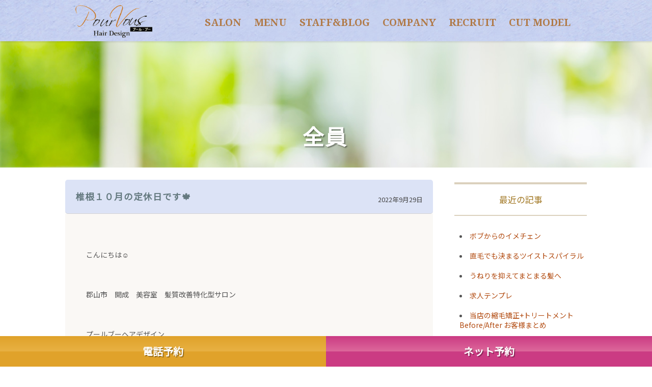

--- FILE ---
content_type: text/html; charset=UTF-8
request_url: https://pourvous2010.com/official/2022/09/29/%E6%A4%8E%E6%A0%B9%EF%BC%91%EF%BC%90%E6%9C%88%E3%81%AE%E5%AE%9A%E4%BC%91%E6%97%A5%E3%81%A7%E3%81%99%F0%9F%8D%81/
body_size: 13746
content:
<!DOCTYPE html>
<html>
<head>
<!-- Google Tag Manager -->
<script>(function(w,d,s,l,i){w[l]=w[l]||[];w[l].push({'gtm.start':
new Date().getTime(),event:'gtm.js'});var f=d.getElementsByTagName(s)[0],
j=d.createElement(s),dl=l!='dataLayer'?'&l='+l:'';j.async=true;j.src=
'https://www.googletagmanager.com/gtm.js?id='+i+dl;f.parentNode.insertBefore(j,f);
})(window,document,'script','dataLayer','GTM-PBDSPQM');</script>

<meta charset="utf-8">

<meta http-equiv="Content-Script-Type" content="text/javascript">
<meta http-equiv="X-UA-Compatible" content="IE=edge,chrome=1">
<link rel="canonical" href="https://pourvous2010.com/official/" />

<script type="text/javascript">
if (navigator.userAgent.indexOf('iPhone') > 0 || navigator.userAgent.indexOf('Android') > 0 && navigator.userAgent.indexOf('Mobile') == 0) 
{
	document.write('<meta name="viewport" content="width=460">');
}
else {
	document.write('<meta name="viewport" content="width=device-width">');
}
</script>
<meta name="copyright" content="Copyright hair-salon nico.reserved." />
<link rel="stylesheet" href="https://pourvous2010.com/wp-content/themes/pourvous/css/basestyles.css" type="text/css" media="all">
<link rel="stylesheet" href="https://pourvous2010.com/wp-content/themes/pourvous/css/html5.css" type="text/css" media="all">
<link rel="stylesheet" href="https://pourvous2010.com/wp-content/themes/pourvous/css/animate.css" type="text/css" media="all">
<link rel="shortcut icon" href="https://pourvous2010.com/wp-content/themes/pourvous/favicon.ico" />
<script type="text/javascript" src="https://ajax.googleapis.com/ajax/libs/jquery/1.9.1/jquery.min.js"></script>
<script type="text/javascript" src="https://pourvous2010.com/wp-content/themes/pourvous/js/jquery.scrollUp.min.js"></script>
<script type="text/javascript" src="https://pourvous2010.com/wp-content/themes/pourvous/js/html5.js"></script>
<script type="text/javascript" src="https://pourvous2010.com/wp-content/themes/pourvous/js/wow.js"></script>
<script type="text/javascript">
if (navigator.userAgent.indexOf('iPhone') > 0 || navigator.userAgent.indexOf('iPad') > 0 || navigator.userAgent.indexOf('iPod') > 0 || navigator.userAgent.indexOf('Android') > 0)
{
	document.write('');
}
else {
	document.write('<link href="https://pourvous2010.com/wp-content/themes/pourvous/css/hover.css" rel="stylesheet" type="text/css" />');
}
</script>
<script>
$(function(){
	$(".togglemenu").css("display","none");
	$(".button-toggle").on("click", function() {
		$(".togglemenu").slideToggle();
	});
});
</script>
<script>
	new WOW().init();
</script>
<script src="https://pourvous2010.com/wp-content/themes/pourvous/js/lightbox.js" type="text/javascript"></script>
<link href="https://pourvous2010.com/wp-content/themes/pourvous/css/lightbox.css" rel="stylesheet" type="text/css" />
<!-- OGP-image -->
<meta property="og:image" content="https://pourvous2010.com/official/wp-content/uploads/sites/3/2022/09/img_0387.jpg" />
	<style>img:is([sizes="auto" i], [sizes^="auto," i]) { contain-intrinsic-size: 3000px 1500px }</style>
	
		<!-- All in One SEO 4.7.9.1 - aioseo.com -->
		<title>椎根１０月の定休日です🍁 - 郡山市開成の髪質改善美容室プールブーのスタッフブログ</title>
	<meta name="description" content="こんにちは☺️ 郡山市 開成 美容室 髪質改善特化型サロン プールブーヘアデザイン ２2時まで営業している" />
	<meta name="robots" content="max-image-preview:large" />
	<meta name="author" content="pourvouskamiya"/>
	<link rel="canonical" href="https://pourvous2010.com/official/2022/09/29/%e6%a4%8e%e6%a0%b9%ef%bc%91%ef%bc%90%e6%9c%88%e3%81%ae%e5%ae%9a%e4%bc%91%e6%97%a5%e3%81%a7%e3%81%99%f0%9f%8d%81/" />
	<meta name="generator" content="All in One SEO (AIOSEO) 4.7.9.1" />
		<meta property="og:locale" content="ja_JP" />
		<meta property="og:site_name" content="郡山市開成の髪質改善美容室プールブーのスタッフブログ - 「上質でナチュラルなツヤ髪デザイン」 「美しい髪を育むヘアケア&amp;頭皮ケア」 をご提案する美容室のスタッフＢＬＯＧ" />
		<meta property="og:type" content="activity" />
		<meta property="og:title" content="椎根１０月の定休日です🍁 - 郡山市開成の髪質改善美容室プールブーのスタッフブログ" />
		<meta property="og:description" content="こんにちは☺️ 郡山市 開成 美容室 髪質改善特化型サロン プールブーヘアデザイン ２2時まで営業している" />
		<meta property="og:url" content="https://pourvous2010.com/official/2022/09/29/%e6%a4%8e%e6%a0%b9%ef%bc%91%ef%bc%90%e6%9c%88%e3%81%ae%e5%ae%9a%e4%bc%91%e6%97%a5%e3%81%a7%e3%81%99%f0%9f%8d%81/" />
		<meta name="twitter:card" content="summary" />
		<meta name="twitter:title" content="椎根１０月の定休日です🍁 - 郡山市開成の髪質改善美容室プールブーのスタッフブログ" />
		<meta name="twitter:description" content="こんにちは☺️ 郡山市 開成 美容室 髪質改善特化型サロン プールブーヘアデザイン ２2時まで営業している" />
		<script type="application/ld+json" class="aioseo-schema">
			{"@context":"https:\/\/schema.org","@graph":[{"@type":"BlogPosting","@id":"https:\/\/pourvous2010.com\/official\/2022\/09\/29\/%e6%a4%8e%e6%a0%b9%ef%bc%91%ef%bc%90%e6%9c%88%e3%81%ae%e5%ae%9a%e4%bc%91%e6%97%a5%e3%81%a7%e3%81%99%f0%9f%8d%81\/#blogposting","name":"\u690e\u6839\uff11\uff10\u6708\u306e\u5b9a\u4f11\u65e5\u3067\u3059\ud83c\udf41 - \u90e1\u5c71\u5e02\u958b\u6210\u306e\u9aea\u8cea\u6539\u5584\u7f8e\u5bb9\u5ba4\u30d7\u30fc\u30eb\u30d6\u30fc\u306e\u30b9\u30bf\u30c3\u30d5\u30d6\u30ed\u30b0","headline":"\u690e\u6839\uff11\uff10\u6708\u306e\u5b9a\u4f11\u65e5\u3067\u3059&#x1f341;","author":{"@id":"https:\/\/pourvous2010.com\/official\/author\/pourvouskamiya\/#author"},"publisher":{"@id":"https:\/\/pourvous2010.com\/official\/#organization"},"image":{"@type":"ImageObject","url":"https:\/\/pourvous2010.com\/official\/wp-content\/uploads\/sites\/3\/2022\/09\/img_0387.jpg","width":1170,"height":1129},"datePublished":"2022-09-29T13:42:32+09:00","dateModified":"2022-09-29T14:51:35+09:00","inLanguage":"ja","mainEntityOfPage":{"@id":"https:\/\/pourvous2010.com\/official\/2022\/09\/29\/%e6%a4%8e%e6%a0%b9%ef%bc%91%ef%bc%90%e6%9c%88%e3%81%ae%e5%ae%9a%e4%bc%91%e6%97%a5%e3%81%a7%e3%81%99%f0%9f%8d%81\/#webpage"},"isPartOf":{"@id":"https:\/\/pourvous2010.com\/official\/2022\/09\/29\/%e6%a4%8e%e6%a0%b9%ef%bc%91%ef%bc%90%e6%9c%88%e3%81%ae%e5%ae%9a%e4%bc%91%e6%97%a5%e3%81%a7%e3%81%99%f0%9f%8d%81\/#webpage"},"articleSection":"\u5168\u54e1, PourVous\u5404\u30b9\u30bf\u30c3\u30d5\u306e\u304a\u4f11\u307f, \u2606\u690e\u6839\u60a6\u884c\u3000\u30d6\u30ed\u30b0\u2606"},{"@type":"BreadcrumbList","@id":"https:\/\/pourvous2010.com\/official\/2022\/09\/29\/%e6%a4%8e%e6%a0%b9%ef%bc%91%ef%bc%90%e6%9c%88%e3%81%ae%e5%ae%9a%e4%bc%91%e6%97%a5%e3%81%a7%e3%81%99%f0%9f%8d%81\/#breadcrumblist","itemListElement":[{"@type":"ListItem","@id":"https:\/\/pourvous2010.com\/official\/#listItem","position":1,"name":"\u5bb6","item":"https:\/\/pourvous2010.com\/official\/","nextItem":{"@type":"ListItem","@id":"https:\/\/pourvous2010.com\/official\/2022\/#listItem","name":"2022"}},{"@type":"ListItem","@id":"https:\/\/pourvous2010.com\/official\/2022\/#listItem","position":2,"name":"2022","item":"https:\/\/pourvous2010.com\/official\/2022\/","nextItem":{"@type":"ListItem","@id":"https:\/\/pourvous2010.com\/official\/2022\/09\/#listItem","name":"September"},"previousItem":{"@type":"ListItem","@id":"https:\/\/pourvous2010.com\/official\/#listItem","name":"\u5bb6"}},{"@type":"ListItem","@id":"https:\/\/pourvous2010.com\/official\/2022\/09\/#listItem","position":3,"name":"September","item":"https:\/\/pourvous2010.com\/official\/2022\/09\/","nextItem":{"@type":"ListItem","@id":"https:\/\/pourvous2010.com\/official\/2022\/09\/29\/#listItem","name":"29"},"previousItem":{"@type":"ListItem","@id":"https:\/\/pourvous2010.com\/official\/2022\/#listItem","name":"2022"}},{"@type":"ListItem","@id":"https:\/\/pourvous2010.com\/official\/2022\/09\/29\/#listItem","position":4,"name":"29","item":"https:\/\/pourvous2010.com\/official\/2022\/09\/29\/","nextItem":{"@type":"ListItem","@id":"https:\/\/pourvous2010.com\/official\/2022\/09\/29\/%e6%a4%8e%e6%a0%b9%ef%bc%91%ef%bc%90%e6%9c%88%e3%81%ae%e5%ae%9a%e4%bc%91%e6%97%a5%e3%81%a7%e3%81%99%f0%9f%8d%81\/#listItem","name":"\u690e\u6839\uff11\uff10\u6708\u306e\u5b9a\u4f11\u65e5\u3067\u3059&#x1f341;"},"previousItem":{"@type":"ListItem","@id":"https:\/\/pourvous2010.com\/official\/2022\/09\/#listItem","name":"September"}},{"@type":"ListItem","@id":"https:\/\/pourvous2010.com\/official\/2022\/09\/29\/%e6%a4%8e%e6%a0%b9%ef%bc%91%ef%bc%90%e6%9c%88%e3%81%ae%e5%ae%9a%e4%bc%91%e6%97%a5%e3%81%a7%e3%81%99%f0%9f%8d%81\/#listItem","position":5,"name":"\u690e\u6839\uff11\uff10\u6708\u306e\u5b9a\u4f11\u65e5\u3067\u3059&#x1f341;","previousItem":{"@type":"ListItem","@id":"https:\/\/pourvous2010.com\/official\/2022\/09\/29\/#listItem","name":"29"}}]},{"@type":"Organization","@id":"https:\/\/pourvous2010.com\/official\/#organization","name":"\u90e1\u5c71\u5e02\u958b\u6210\u306e\u9aea\u8cea\u6539\u5584\u7f8e\u5bb9\u5ba4\u30d7\u30fc\u30eb\u30d6\u30fc\u306e\u30b9\u30bf\u30c3\u30d5\u30d6\u30ed\u30b0","description":"\u300c\u4e0a\u8cea\u3067\u30ca\u30c1\u30e5\u30e9\u30eb\u306a\u30c4\u30e4\u9aea\u30c7\u30b6\u30a4\u30f3\u300d \u300c\u7f8e\u3057\u3044\u9aea\u3092\u80b2\u3080\u30d8\u30a2\u30b1\u30a2&\u982d\u76ae\u30b1\u30a2\u300d \u3092\u3054\u63d0\u6848\u3059\u308b\u7f8e\u5bb9\u5ba4\u306e\u30b9\u30bf\u30c3\u30d5\uff22\uff2c\uff2f\uff27","url":"https:\/\/pourvous2010.com\/official\/"},{"@type":"Person","@id":"https:\/\/pourvous2010.com\/official\/author\/pourvouskamiya\/#author","url":"https:\/\/pourvous2010.com\/official\/author\/pourvouskamiya\/","name":"pourvouskamiya","image":{"@type":"ImageObject","@id":"https:\/\/pourvous2010.com\/official\/2022\/09\/29\/%e6%a4%8e%e6%a0%b9%ef%bc%91%ef%bc%90%e6%9c%88%e3%81%ae%e5%ae%9a%e4%bc%91%e6%97%a5%e3%81%a7%e3%81%99%f0%9f%8d%81\/#authorImage","url":"https:\/\/secure.gravatar.com\/avatar\/9cf55b819db9f02eeb4f5d99a238f4e1?s=96&d=mm&r=g","width":96,"height":96,"caption":"pourvouskamiya"}},{"@type":"WebPage","@id":"https:\/\/pourvous2010.com\/official\/2022\/09\/29\/%e6%a4%8e%e6%a0%b9%ef%bc%91%ef%bc%90%e6%9c%88%e3%81%ae%e5%ae%9a%e4%bc%91%e6%97%a5%e3%81%a7%e3%81%99%f0%9f%8d%81\/#webpage","url":"https:\/\/pourvous2010.com\/official\/2022\/09\/29\/%e6%a4%8e%e6%a0%b9%ef%bc%91%ef%bc%90%e6%9c%88%e3%81%ae%e5%ae%9a%e4%bc%91%e6%97%a5%e3%81%a7%e3%81%99%f0%9f%8d%81\/","name":"\u690e\u6839\uff11\uff10\u6708\u306e\u5b9a\u4f11\u65e5\u3067\u3059\ud83c\udf41 - \u90e1\u5c71\u5e02\u958b\u6210\u306e\u9aea\u8cea\u6539\u5584\u7f8e\u5bb9\u5ba4\u30d7\u30fc\u30eb\u30d6\u30fc\u306e\u30b9\u30bf\u30c3\u30d5\u30d6\u30ed\u30b0","description":"\u3053\u3093\u306b\u3061\u306f\u263a\ufe0f \u90e1\u5c71\u5e02 \u958b\u6210 \u7f8e\u5bb9\u5ba4 \u9aea\u8cea\u6539\u5584\u7279\u5316\u578b\u30b5\u30ed\u30f3 \u30d7\u30fc\u30eb\u30d6\u30fc\u30d8\u30a2\u30c7\u30b6\u30a4\u30f3 \uff122\u6642\u307e\u3067\u55b6\u696d\u3057\u3066\u3044\u308b","inLanguage":"ja","isPartOf":{"@id":"https:\/\/pourvous2010.com\/official\/#website"},"breadcrumb":{"@id":"https:\/\/pourvous2010.com\/official\/2022\/09\/29\/%e6%a4%8e%e6%a0%b9%ef%bc%91%ef%bc%90%e6%9c%88%e3%81%ae%e5%ae%9a%e4%bc%91%e6%97%a5%e3%81%a7%e3%81%99%f0%9f%8d%81\/#breadcrumblist"},"author":{"@id":"https:\/\/pourvous2010.com\/official\/author\/pourvouskamiya\/#author"},"creator":{"@id":"https:\/\/pourvous2010.com\/official\/author\/pourvouskamiya\/#author"},"image":{"@type":"ImageObject","url":"https:\/\/pourvous2010.com\/official\/wp-content\/uploads\/sites\/3\/2022\/09\/img_0387.jpg","@id":"https:\/\/pourvous2010.com\/official\/2022\/09\/29\/%e6%a4%8e%e6%a0%b9%ef%bc%91%ef%bc%90%e6%9c%88%e3%81%ae%e5%ae%9a%e4%bc%91%e6%97%a5%e3%81%a7%e3%81%99%f0%9f%8d%81\/#mainImage","width":1170,"height":1129},"primaryImageOfPage":{"@id":"https:\/\/pourvous2010.com\/official\/2022\/09\/29\/%e6%a4%8e%e6%a0%b9%ef%bc%91%ef%bc%90%e6%9c%88%e3%81%ae%e5%ae%9a%e4%bc%91%e6%97%a5%e3%81%a7%e3%81%99%f0%9f%8d%81\/#mainImage"},"datePublished":"2022-09-29T13:42:32+09:00","dateModified":"2022-09-29T14:51:35+09:00"},{"@type":"WebSite","@id":"https:\/\/pourvous2010.com\/official\/#website","url":"https:\/\/pourvous2010.com\/official\/","name":"\u90e1\u5c71\u5e02\u958b\u6210\u306e\u9aea\u8cea\u6539\u5584\u7f8e\u5bb9\u5ba4\u30d7\u30fc\u30eb\u30d6\u30fc\u306e\u30b9\u30bf\u30c3\u30d5\u30d6\u30ed\u30b0","description":"\u300c\u4e0a\u8cea\u3067\u30ca\u30c1\u30e5\u30e9\u30eb\u306a\u30c4\u30e4\u9aea\u30c7\u30b6\u30a4\u30f3\u300d \u300c\u7f8e\u3057\u3044\u9aea\u3092\u80b2\u3080\u30d8\u30a2\u30b1\u30a2&\u982d\u76ae\u30b1\u30a2\u300d \u3092\u3054\u63d0\u6848\u3059\u308b\u7f8e\u5bb9\u5ba4\u306e\u30b9\u30bf\u30c3\u30d5\uff22\uff2c\uff2f\uff27","inLanguage":"ja","publisher":{"@id":"https:\/\/pourvous2010.com\/official\/#organization"}}]}
		</script>
		<!-- All in One SEO -->

<link rel="alternate" type="application/rss+xml" title="郡山市開成の髪質改善美容室プールブーのスタッフブログ &raquo; 椎根１０月の定休日です&#x1f341; のコメントのフィード" href="https://pourvous2010.com/official/2022/09/29/%e6%a4%8e%e6%a0%b9%ef%bc%91%ef%bc%90%e6%9c%88%e3%81%ae%e5%ae%9a%e4%bc%91%e6%97%a5%e3%81%a7%e3%81%99%f0%9f%8d%81/feed/" />
		<!-- This site uses the Google Analytics by MonsterInsights plugin v9.3.0 - Using Analytics tracking - https://www.monsterinsights.com/ -->
							<script src="//www.googletagmanager.com/gtag/js?id=G-8SRFME0ZDV"  data-cfasync="false" data-wpfc-render="false" type="text/javascript" async></script>
			<script data-cfasync="false" data-wpfc-render="false" type="text/javascript">
				var mi_version = '9.3.0';
				var mi_track_user = true;
				var mi_no_track_reason = '';
								var MonsterInsightsDefaultLocations = {"page_location":"https:\/\/pourvous2010.com\/official\/2022\/09\/29\/%E6%A4%8E%E6%A0%B9%EF%BC%91%EF%BC%90%E6%9C%88%E3%81%AE%E5%AE%9A%E4%BC%91%E6%97%A5%E3%81%A7%E3%81%99%F0%9F%8D%81\/"};
				if ( typeof MonsterInsightsPrivacyGuardFilter === 'function' ) {
					var MonsterInsightsLocations = (typeof MonsterInsightsExcludeQuery === 'object') ? MonsterInsightsPrivacyGuardFilter( MonsterInsightsExcludeQuery ) : MonsterInsightsPrivacyGuardFilter( MonsterInsightsDefaultLocations );
				} else {
					var MonsterInsightsLocations = (typeof MonsterInsightsExcludeQuery === 'object') ? MonsterInsightsExcludeQuery : MonsterInsightsDefaultLocations;
				}

								var disableStrs = [
										'ga-disable-G-8SRFME0ZDV',
									];

				/* Function to detect opted out users */
				function __gtagTrackerIsOptedOut() {
					for (var index = 0; index < disableStrs.length; index++) {
						if (document.cookie.indexOf(disableStrs[index] + '=true') > -1) {
							return true;
						}
					}

					return false;
				}

				/* Disable tracking if the opt-out cookie exists. */
				if (__gtagTrackerIsOptedOut()) {
					for (var index = 0; index < disableStrs.length; index++) {
						window[disableStrs[index]] = true;
					}
				}

				/* Opt-out function */
				function __gtagTrackerOptout() {
					for (var index = 0; index < disableStrs.length; index++) {
						document.cookie = disableStrs[index] + '=true; expires=Thu, 31 Dec 2099 23:59:59 UTC; path=/';
						window[disableStrs[index]] = true;
					}
				}

				if ('undefined' === typeof gaOptout) {
					function gaOptout() {
						__gtagTrackerOptout();
					}
				}
								window.dataLayer = window.dataLayer || [];

				window.MonsterInsightsDualTracker = {
					helpers: {},
					trackers: {},
				};
				if (mi_track_user) {
					function __gtagDataLayer() {
						dataLayer.push(arguments);
					}

					function __gtagTracker(type, name, parameters) {
						if (!parameters) {
							parameters = {};
						}

						if (parameters.send_to) {
							__gtagDataLayer.apply(null, arguments);
							return;
						}

						if (type === 'event') {
														parameters.send_to = monsterinsights_frontend.v4_id;
							var hookName = name;
							if (typeof parameters['event_category'] !== 'undefined') {
								hookName = parameters['event_category'] + ':' + name;
							}

							if (typeof MonsterInsightsDualTracker.trackers[hookName] !== 'undefined') {
								MonsterInsightsDualTracker.trackers[hookName](parameters);
							} else {
								__gtagDataLayer('event', name, parameters);
							}
							
						} else {
							__gtagDataLayer.apply(null, arguments);
						}
					}

					__gtagTracker('js', new Date());
					__gtagTracker('set', {
						'developer_id.dZGIzZG': true,
											});
					if ( MonsterInsightsLocations.page_location ) {
						__gtagTracker('set', MonsterInsightsLocations);
					}
										__gtagTracker('config', 'G-8SRFME0ZDV', {"forceSSL":"true","link_attribution":"true"} );
															window.gtag = __gtagTracker;										(function () {
						/* https://developers.google.com/analytics/devguides/collection/analyticsjs/ */
						/* ga and __gaTracker compatibility shim. */
						var noopfn = function () {
							return null;
						};
						var newtracker = function () {
							return new Tracker();
						};
						var Tracker = function () {
							return null;
						};
						var p = Tracker.prototype;
						p.get = noopfn;
						p.set = noopfn;
						p.send = function () {
							var args = Array.prototype.slice.call(arguments);
							args.unshift('send');
							__gaTracker.apply(null, args);
						};
						var __gaTracker = function () {
							var len = arguments.length;
							if (len === 0) {
								return;
							}
							var f = arguments[len - 1];
							if (typeof f !== 'object' || f === null || typeof f.hitCallback !== 'function') {
								if ('send' === arguments[0]) {
									var hitConverted, hitObject = false, action;
									if ('event' === arguments[1]) {
										if ('undefined' !== typeof arguments[3]) {
											hitObject = {
												'eventAction': arguments[3],
												'eventCategory': arguments[2],
												'eventLabel': arguments[4],
												'value': arguments[5] ? arguments[5] : 1,
											}
										}
									}
									if ('pageview' === arguments[1]) {
										if ('undefined' !== typeof arguments[2]) {
											hitObject = {
												'eventAction': 'page_view',
												'page_path': arguments[2],
											}
										}
									}
									if (typeof arguments[2] === 'object') {
										hitObject = arguments[2];
									}
									if (typeof arguments[5] === 'object') {
										Object.assign(hitObject, arguments[5]);
									}
									if ('undefined' !== typeof arguments[1].hitType) {
										hitObject = arguments[1];
										if ('pageview' === hitObject.hitType) {
											hitObject.eventAction = 'page_view';
										}
									}
									if (hitObject) {
										action = 'timing' === arguments[1].hitType ? 'timing_complete' : hitObject.eventAction;
										hitConverted = mapArgs(hitObject);
										__gtagTracker('event', action, hitConverted);
									}
								}
								return;
							}

							function mapArgs(args) {
								var arg, hit = {};
								var gaMap = {
									'eventCategory': 'event_category',
									'eventAction': 'event_action',
									'eventLabel': 'event_label',
									'eventValue': 'event_value',
									'nonInteraction': 'non_interaction',
									'timingCategory': 'event_category',
									'timingVar': 'name',
									'timingValue': 'value',
									'timingLabel': 'event_label',
									'page': 'page_path',
									'location': 'page_location',
									'title': 'page_title',
									'referrer' : 'page_referrer',
								};
								for (arg in args) {
																		if (!(!args.hasOwnProperty(arg) || !gaMap.hasOwnProperty(arg))) {
										hit[gaMap[arg]] = args[arg];
									} else {
										hit[arg] = args[arg];
									}
								}
								return hit;
							}

							try {
								f.hitCallback();
							} catch (ex) {
							}
						};
						__gaTracker.create = newtracker;
						__gaTracker.getByName = newtracker;
						__gaTracker.getAll = function () {
							return [];
						};
						__gaTracker.remove = noopfn;
						__gaTracker.loaded = true;
						window['__gaTracker'] = __gaTracker;
					})();
									} else {
										console.log("");
					(function () {
						function __gtagTracker() {
							return null;
						}

						window['__gtagTracker'] = __gtagTracker;
						window['gtag'] = __gtagTracker;
					})();
									}
			</script>
				<!-- / Google Analytics by MonsterInsights -->
		<link rel='stylesheet' id='sbi_styles-css' href='https://pourvous2010.com/official/wp-content/plugins/instagram-feed/css/sbi-styles.min.css?ver=6.7.1' type='text/css' media='all' />
<link rel='stylesheet' id='wp-block-library-css' href='https://pourvous2010.com/official/wp-includes/css/dist/block-library/style.min.css?ver=6.7.2' type='text/css' media='all' />
<style id='classic-theme-styles-inline-css' type='text/css'>
/*! This file is auto-generated */
.wp-block-button__link{color:#fff;background-color:#32373c;border-radius:9999px;box-shadow:none;text-decoration:none;padding:calc(.667em + 2px) calc(1.333em + 2px);font-size:1.125em}.wp-block-file__button{background:#32373c;color:#fff;text-decoration:none}
</style>
<style id='global-styles-inline-css' type='text/css'>
:root{--wp--preset--aspect-ratio--square: 1;--wp--preset--aspect-ratio--4-3: 4/3;--wp--preset--aspect-ratio--3-4: 3/4;--wp--preset--aspect-ratio--3-2: 3/2;--wp--preset--aspect-ratio--2-3: 2/3;--wp--preset--aspect-ratio--16-9: 16/9;--wp--preset--aspect-ratio--9-16: 9/16;--wp--preset--color--black: #000000;--wp--preset--color--cyan-bluish-gray: #abb8c3;--wp--preset--color--white: #ffffff;--wp--preset--color--pale-pink: #f78da7;--wp--preset--color--vivid-red: #cf2e2e;--wp--preset--color--luminous-vivid-orange: #ff6900;--wp--preset--color--luminous-vivid-amber: #fcb900;--wp--preset--color--light-green-cyan: #7bdcb5;--wp--preset--color--vivid-green-cyan: #00d084;--wp--preset--color--pale-cyan-blue: #8ed1fc;--wp--preset--color--vivid-cyan-blue: #0693e3;--wp--preset--color--vivid-purple: #9b51e0;--wp--preset--gradient--vivid-cyan-blue-to-vivid-purple: linear-gradient(135deg,rgba(6,147,227,1) 0%,rgb(155,81,224) 100%);--wp--preset--gradient--light-green-cyan-to-vivid-green-cyan: linear-gradient(135deg,rgb(122,220,180) 0%,rgb(0,208,130) 100%);--wp--preset--gradient--luminous-vivid-amber-to-luminous-vivid-orange: linear-gradient(135deg,rgba(252,185,0,1) 0%,rgba(255,105,0,1) 100%);--wp--preset--gradient--luminous-vivid-orange-to-vivid-red: linear-gradient(135deg,rgba(255,105,0,1) 0%,rgb(207,46,46) 100%);--wp--preset--gradient--very-light-gray-to-cyan-bluish-gray: linear-gradient(135deg,rgb(238,238,238) 0%,rgb(169,184,195) 100%);--wp--preset--gradient--cool-to-warm-spectrum: linear-gradient(135deg,rgb(74,234,220) 0%,rgb(151,120,209) 20%,rgb(207,42,186) 40%,rgb(238,44,130) 60%,rgb(251,105,98) 80%,rgb(254,248,76) 100%);--wp--preset--gradient--blush-light-purple: linear-gradient(135deg,rgb(255,206,236) 0%,rgb(152,150,240) 100%);--wp--preset--gradient--blush-bordeaux: linear-gradient(135deg,rgb(254,205,165) 0%,rgb(254,45,45) 50%,rgb(107,0,62) 100%);--wp--preset--gradient--luminous-dusk: linear-gradient(135deg,rgb(255,203,112) 0%,rgb(199,81,192) 50%,rgb(65,88,208) 100%);--wp--preset--gradient--pale-ocean: linear-gradient(135deg,rgb(255,245,203) 0%,rgb(182,227,212) 50%,rgb(51,167,181) 100%);--wp--preset--gradient--electric-grass: linear-gradient(135deg,rgb(202,248,128) 0%,rgb(113,206,126) 100%);--wp--preset--gradient--midnight: linear-gradient(135deg,rgb(2,3,129) 0%,rgb(40,116,252) 100%);--wp--preset--font-size--small: 13px;--wp--preset--font-size--medium: 20px;--wp--preset--font-size--large: 36px;--wp--preset--font-size--x-large: 42px;--wp--preset--spacing--20: 0.44rem;--wp--preset--spacing--30: 0.67rem;--wp--preset--spacing--40: 1rem;--wp--preset--spacing--50: 1.5rem;--wp--preset--spacing--60: 2.25rem;--wp--preset--spacing--70: 3.38rem;--wp--preset--spacing--80: 5.06rem;--wp--preset--shadow--natural: 6px 6px 9px rgba(0, 0, 0, 0.2);--wp--preset--shadow--deep: 12px 12px 50px rgba(0, 0, 0, 0.4);--wp--preset--shadow--sharp: 6px 6px 0px rgba(0, 0, 0, 0.2);--wp--preset--shadow--outlined: 6px 6px 0px -3px rgba(255, 255, 255, 1), 6px 6px rgba(0, 0, 0, 1);--wp--preset--shadow--crisp: 6px 6px 0px rgba(0, 0, 0, 1);}:where(.is-layout-flex){gap: 0.5em;}:where(.is-layout-grid){gap: 0.5em;}body .is-layout-flex{display: flex;}.is-layout-flex{flex-wrap: wrap;align-items: center;}.is-layout-flex > :is(*, div){margin: 0;}body .is-layout-grid{display: grid;}.is-layout-grid > :is(*, div){margin: 0;}:where(.wp-block-columns.is-layout-flex){gap: 2em;}:where(.wp-block-columns.is-layout-grid){gap: 2em;}:where(.wp-block-post-template.is-layout-flex){gap: 1.25em;}:where(.wp-block-post-template.is-layout-grid){gap: 1.25em;}.has-black-color{color: var(--wp--preset--color--black) !important;}.has-cyan-bluish-gray-color{color: var(--wp--preset--color--cyan-bluish-gray) !important;}.has-white-color{color: var(--wp--preset--color--white) !important;}.has-pale-pink-color{color: var(--wp--preset--color--pale-pink) !important;}.has-vivid-red-color{color: var(--wp--preset--color--vivid-red) !important;}.has-luminous-vivid-orange-color{color: var(--wp--preset--color--luminous-vivid-orange) !important;}.has-luminous-vivid-amber-color{color: var(--wp--preset--color--luminous-vivid-amber) !important;}.has-light-green-cyan-color{color: var(--wp--preset--color--light-green-cyan) !important;}.has-vivid-green-cyan-color{color: var(--wp--preset--color--vivid-green-cyan) !important;}.has-pale-cyan-blue-color{color: var(--wp--preset--color--pale-cyan-blue) !important;}.has-vivid-cyan-blue-color{color: var(--wp--preset--color--vivid-cyan-blue) !important;}.has-vivid-purple-color{color: var(--wp--preset--color--vivid-purple) !important;}.has-black-background-color{background-color: var(--wp--preset--color--black) !important;}.has-cyan-bluish-gray-background-color{background-color: var(--wp--preset--color--cyan-bluish-gray) !important;}.has-white-background-color{background-color: var(--wp--preset--color--white) !important;}.has-pale-pink-background-color{background-color: var(--wp--preset--color--pale-pink) !important;}.has-vivid-red-background-color{background-color: var(--wp--preset--color--vivid-red) !important;}.has-luminous-vivid-orange-background-color{background-color: var(--wp--preset--color--luminous-vivid-orange) !important;}.has-luminous-vivid-amber-background-color{background-color: var(--wp--preset--color--luminous-vivid-amber) !important;}.has-light-green-cyan-background-color{background-color: var(--wp--preset--color--light-green-cyan) !important;}.has-vivid-green-cyan-background-color{background-color: var(--wp--preset--color--vivid-green-cyan) !important;}.has-pale-cyan-blue-background-color{background-color: var(--wp--preset--color--pale-cyan-blue) !important;}.has-vivid-cyan-blue-background-color{background-color: var(--wp--preset--color--vivid-cyan-blue) !important;}.has-vivid-purple-background-color{background-color: var(--wp--preset--color--vivid-purple) !important;}.has-black-border-color{border-color: var(--wp--preset--color--black) !important;}.has-cyan-bluish-gray-border-color{border-color: var(--wp--preset--color--cyan-bluish-gray) !important;}.has-white-border-color{border-color: var(--wp--preset--color--white) !important;}.has-pale-pink-border-color{border-color: var(--wp--preset--color--pale-pink) !important;}.has-vivid-red-border-color{border-color: var(--wp--preset--color--vivid-red) !important;}.has-luminous-vivid-orange-border-color{border-color: var(--wp--preset--color--luminous-vivid-orange) !important;}.has-luminous-vivid-amber-border-color{border-color: var(--wp--preset--color--luminous-vivid-amber) !important;}.has-light-green-cyan-border-color{border-color: var(--wp--preset--color--light-green-cyan) !important;}.has-vivid-green-cyan-border-color{border-color: var(--wp--preset--color--vivid-green-cyan) !important;}.has-pale-cyan-blue-border-color{border-color: var(--wp--preset--color--pale-cyan-blue) !important;}.has-vivid-cyan-blue-border-color{border-color: var(--wp--preset--color--vivid-cyan-blue) !important;}.has-vivid-purple-border-color{border-color: var(--wp--preset--color--vivid-purple) !important;}.has-vivid-cyan-blue-to-vivid-purple-gradient-background{background: var(--wp--preset--gradient--vivid-cyan-blue-to-vivid-purple) !important;}.has-light-green-cyan-to-vivid-green-cyan-gradient-background{background: var(--wp--preset--gradient--light-green-cyan-to-vivid-green-cyan) !important;}.has-luminous-vivid-amber-to-luminous-vivid-orange-gradient-background{background: var(--wp--preset--gradient--luminous-vivid-amber-to-luminous-vivid-orange) !important;}.has-luminous-vivid-orange-to-vivid-red-gradient-background{background: var(--wp--preset--gradient--luminous-vivid-orange-to-vivid-red) !important;}.has-very-light-gray-to-cyan-bluish-gray-gradient-background{background: var(--wp--preset--gradient--very-light-gray-to-cyan-bluish-gray) !important;}.has-cool-to-warm-spectrum-gradient-background{background: var(--wp--preset--gradient--cool-to-warm-spectrum) !important;}.has-blush-light-purple-gradient-background{background: var(--wp--preset--gradient--blush-light-purple) !important;}.has-blush-bordeaux-gradient-background{background: var(--wp--preset--gradient--blush-bordeaux) !important;}.has-luminous-dusk-gradient-background{background: var(--wp--preset--gradient--luminous-dusk) !important;}.has-pale-ocean-gradient-background{background: var(--wp--preset--gradient--pale-ocean) !important;}.has-electric-grass-gradient-background{background: var(--wp--preset--gradient--electric-grass) !important;}.has-midnight-gradient-background{background: var(--wp--preset--gradient--midnight) !important;}.has-small-font-size{font-size: var(--wp--preset--font-size--small) !important;}.has-medium-font-size{font-size: var(--wp--preset--font-size--medium) !important;}.has-large-font-size{font-size: var(--wp--preset--font-size--large) !important;}.has-x-large-font-size{font-size: var(--wp--preset--font-size--x-large) !important;}
:where(.wp-block-post-template.is-layout-flex){gap: 1.25em;}:where(.wp-block-post-template.is-layout-grid){gap: 1.25em;}
:where(.wp-block-columns.is-layout-flex){gap: 2em;}:where(.wp-block-columns.is-layout-grid){gap: 2em;}
:root :where(.wp-block-pullquote){font-size: 1.5em;line-height: 1.6;}
</style>
<script type="text/javascript" src="https://pourvous2010.com/official/wp-content/plugins/google-analytics-for-wordpress/assets/js/frontend-gtag.min.js?ver=9.3.0" id="monsterinsights-frontend-script-js" async="async" data-wp-strategy="async"></script>
<script data-cfasync="false" data-wpfc-render="false" type="text/javascript" id='monsterinsights-frontend-script-js-extra'>/* <![CDATA[ */
var monsterinsights_frontend = {"js_events_tracking":"true","download_extensions":"doc,pdf,ppt,zip,xls,docx,pptx,xlsx","inbound_paths":"[{\"path\":\"\\\/go\\\/\",\"label\":\"affiliate\"},{\"path\":\"\\\/recommend\\\/\",\"label\":\"affiliate\"}]","home_url":"https:\/\/pourvous2010.com\/official","hash_tracking":"false","v4_id":"G-8SRFME0ZDV"};/* ]]> */
</script>
<link rel="https://api.w.org/" href="https://pourvous2010.com/official/wp-json/" /><link rel="alternate" title="JSON" type="application/json" href="https://pourvous2010.com/official/wp-json/wp/v2/posts/12492" /><link rel="EditURI" type="application/rsd+xml" title="RSD" href="https://pourvous2010.com/official/xmlrpc.php?rsd" />
<meta name="generator" content="WordPress 6.7.2" />
<link rel='shortlink' href='https://pourvous2010.com/official/?p=12492' />
<link rel="alternate" title="oEmbed (JSON)" type="application/json+oembed" href="https://pourvous2010.com/official/wp-json/oembed/1.0/embed?url=https%3A%2F%2Fpourvous2010.com%2Fofficial%2F2022%2F09%2F29%2F%25e6%25a4%258e%25e6%25a0%25b9%25ef%25bc%2591%25ef%25bc%2590%25e6%259c%2588%25e3%2581%25ae%25e5%25ae%259a%25e4%25bc%2591%25e6%2597%25a5%25e3%2581%25a7%25e3%2581%2599%25f0%259f%258d%2581%2F" />
<link rel="alternate" title="oEmbed (XML)" type="text/xml+oembed" href="https://pourvous2010.com/official/wp-json/oembed/1.0/embed?url=https%3A%2F%2Fpourvous2010.com%2Fofficial%2F2022%2F09%2F29%2F%25e6%25a4%258e%25e6%25a0%25b9%25ef%25bc%2591%25ef%25bc%2590%25e6%259c%2588%25e3%2581%25ae%25e5%25ae%259a%25e4%25bc%2591%25e6%2597%25a5%25e3%2581%25a7%25e3%2581%2599%25f0%259f%258d%2581%2F&#038;format=xml" />
</head>

<body>
<!-- Google Tag Manager (noscript) -->
<noscript><iframe src="https://www.googletagmanager.com/ns.html?id=GTM-PBDSPQM"
height="0" width="0" style="display:none;visibility:hidden"></iframe></noscript>

<div id="wrapper">
<!-- header -->
<article id="head_official">
<header class="head_in cf">
<h1 class="in_logo"><a href="https://pourvous2010.com/hairdesign"><img src="https://pourvous2010.com/wp-content/themes/pourvous/images/common/logo.png" alt="PourVous（プール・ブー）ヘアデザイン" class="head_logo"></a></h1>
<div class="in_navi">
	<nav class="in_g_navi">
	<ul>
	<li><a href="https://pourvous2010.com/salon" class="in_g_navi01">SALON</a>
	<li><a href="https://pourvous2010.com/menu" class="in_g_navi01">MENU</a>
	<li><a href="https://pourvous2010.com/staff" class="in_g_navi01">STAFF&BLOG</a>
	<li><a href="https://pourvous2010.com/company" class="in_g_navi01">COMPANY</a>
	<li><a href="https://pourvous2010.com/recruit" class="in_g_navi01">RECRUIT</a>
	<li><a href="https://pourvous2010.com/cutmodel" class="in_g_navi01">CUT MODEL</a>
	</ul>
	</nav>
</div>
<!-- スマホnav -->
<div class="button-toggle"><img src="https://pourvous2010.com/wp-content/themes/pourvous/images/common/toggle_btn.png" alt="menu"></div>
	<style>img:is([sizes="auto" i], [sizes^="auto," i]) { contain-intrinsic-size: 3000px 1500px }</style>
	
		<!-- All in One SEO 4.7.9.1 - aioseo.com -->
	<meta name="description" content="こんにちは☺️ 郡山市 開成 美容室 髪質改善特化型サロン プールブーヘアデザイン ２2時まで営業している" />
	<meta name="robots" content="max-image-preview:large" />
	<meta name="author" content="pourvouskamiya"/>
	<link rel="canonical" href="https://pourvous2010.com/official/2022/09/29/%e6%a4%8e%e6%a0%b9%ef%bc%91%ef%bc%90%e6%9c%88%e3%81%ae%e5%ae%9a%e4%bc%91%e6%97%a5%e3%81%a7%e3%81%99%f0%9f%8d%81/" />
	<meta name="generator" content="All in One SEO (AIOSEO) 4.7.9.1" />
		<meta property="og:locale" content="ja_JP" />
		<meta property="og:site_name" content="郡山市開成の髪質改善美容室プールブーのスタッフブログ - 「上質でナチュラルなツヤ髪デザイン」 「美しい髪を育むヘアケア&amp;頭皮ケア」 をご提案する美容室のスタッフＢＬＯＧ" />
		<meta property="og:type" content="activity" />
		<meta property="og:title" content="椎根１０月の定休日です🍁 - 郡山市開成の髪質改善美容室プールブーのスタッフブログ" />
		<meta property="og:description" content="こんにちは☺️ 郡山市 開成 美容室 髪質改善特化型サロン プールブーヘアデザイン ２2時まで営業している" />
		<meta property="og:url" content="https://pourvous2010.com/official/2022/09/29/%e6%a4%8e%e6%a0%b9%ef%bc%91%ef%bc%90%e6%9c%88%e3%81%ae%e5%ae%9a%e4%bc%91%e6%97%a5%e3%81%a7%e3%81%99%f0%9f%8d%81/" />
		<meta name="twitter:card" content="summary" />
		<meta name="twitter:title" content="椎根１０月の定休日です🍁 - 郡山市開成の髪質改善美容室プールブーのスタッフブログ" />
		<meta name="twitter:description" content="こんにちは☺️ 郡山市 開成 美容室 髪質改善特化型サロン プールブーヘアデザイン ２2時まで営業している" />
		<script type="application/ld+json" class="aioseo-schema">
			{"@context":"https:\/\/schema.org","@graph":[{"@type":"BlogPosting","@id":"https:\/\/pourvous2010.com\/official\/2022\/09\/29\/%e6%a4%8e%e6%a0%b9%ef%bc%91%ef%bc%90%e6%9c%88%e3%81%ae%e5%ae%9a%e4%bc%91%e6%97%a5%e3%81%a7%e3%81%99%f0%9f%8d%81\/#blogposting","name":"\u690e\u6839\uff11\uff10\u6708\u306e\u5b9a\u4f11\u65e5\u3067\u3059\ud83c\udf41 - \u90e1\u5c71\u5e02\u958b\u6210\u306e\u9aea\u8cea\u6539\u5584\u7f8e\u5bb9\u5ba4\u30d7\u30fc\u30eb\u30d6\u30fc\u306e\u30b9\u30bf\u30c3\u30d5\u30d6\u30ed\u30b0","headline":"\u690e\u6839\uff11\uff10\u6708\u306e\u5b9a\u4f11\u65e5\u3067\u3059&#x1f341;","author":{"@id":"https:\/\/pourvous2010.com\/official\/author\/pourvouskamiya\/#author"},"publisher":{"@id":"https:\/\/pourvous2010.com\/official\/#organization"},"image":{"@type":"ImageObject","url":"https:\/\/pourvous2010.com\/official\/wp-content\/uploads\/sites\/3\/2022\/09\/img_0387.jpg","width":1170,"height":1129},"datePublished":"2022-09-29T13:42:32+09:00","dateModified":"2022-09-29T14:51:35+09:00","inLanguage":"ja","mainEntityOfPage":{"@id":"https:\/\/pourvous2010.com\/official\/2022\/09\/29\/%e6%a4%8e%e6%a0%b9%ef%bc%91%ef%bc%90%e6%9c%88%e3%81%ae%e5%ae%9a%e4%bc%91%e6%97%a5%e3%81%a7%e3%81%99%f0%9f%8d%81\/#webpage"},"isPartOf":{"@id":"https:\/\/pourvous2010.com\/official\/2022\/09\/29\/%e6%a4%8e%e6%a0%b9%ef%bc%91%ef%bc%90%e6%9c%88%e3%81%ae%e5%ae%9a%e4%bc%91%e6%97%a5%e3%81%a7%e3%81%99%f0%9f%8d%81\/#webpage"},"articleSection":"\u5168\u54e1, PourVous\u5404\u30b9\u30bf\u30c3\u30d5\u306e\u304a\u4f11\u307f, \u2606\u690e\u6839\u60a6\u884c\u3000\u30d6\u30ed\u30b0\u2606"},{"@type":"BreadcrumbList","@id":"https:\/\/pourvous2010.com\/official\/2022\/09\/29\/%e6%a4%8e%e6%a0%b9%ef%bc%91%ef%bc%90%e6%9c%88%e3%81%ae%e5%ae%9a%e4%bc%91%e6%97%a5%e3%81%a7%e3%81%99%f0%9f%8d%81\/#breadcrumblist","itemListElement":[{"@type":"ListItem","@id":"https:\/\/pourvous2010.com\/official\/#listItem","position":1,"name":"\u5bb6","item":"https:\/\/pourvous2010.com\/official\/","nextItem":{"@type":"ListItem","@id":"https:\/\/pourvous2010.com\/official\/2022\/#listItem","name":"2022"}},{"@type":"ListItem","@id":"https:\/\/pourvous2010.com\/official\/2022\/#listItem","position":2,"name":"2022","item":"https:\/\/pourvous2010.com\/official\/2022\/","nextItem":{"@type":"ListItem","@id":"https:\/\/pourvous2010.com\/official\/2022\/09\/#listItem","name":"September"},"previousItem":{"@type":"ListItem","@id":"https:\/\/pourvous2010.com\/official\/#listItem","name":"\u5bb6"}},{"@type":"ListItem","@id":"https:\/\/pourvous2010.com\/official\/2022\/09\/#listItem","position":3,"name":"September","item":"https:\/\/pourvous2010.com\/official\/2022\/09\/","nextItem":{"@type":"ListItem","@id":"https:\/\/pourvous2010.com\/official\/2022\/09\/29\/#listItem","name":"29"},"previousItem":{"@type":"ListItem","@id":"https:\/\/pourvous2010.com\/official\/2022\/#listItem","name":"2022"}},{"@type":"ListItem","@id":"https:\/\/pourvous2010.com\/official\/2022\/09\/29\/#listItem","position":4,"name":"29","item":"https:\/\/pourvous2010.com\/official\/2022\/09\/29\/","nextItem":{"@type":"ListItem","@id":"https:\/\/pourvous2010.com\/official\/2022\/09\/29\/%e6%a4%8e%e6%a0%b9%ef%bc%91%ef%bc%90%e6%9c%88%e3%81%ae%e5%ae%9a%e4%bc%91%e6%97%a5%e3%81%a7%e3%81%99%f0%9f%8d%81\/#listItem","name":"\u690e\u6839\uff11\uff10\u6708\u306e\u5b9a\u4f11\u65e5\u3067\u3059&#x1f341;"},"previousItem":{"@type":"ListItem","@id":"https:\/\/pourvous2010.com\/official\/2022\/09\/#listItem","name":"September"}},{"@type":"ListItem","@id":"https:\/\/pourvous2010.com\/official\/2022\/09\/29\/%e6%a4%8e%e6%a0%b9%ef%bc%91%ef%bc%90%e6%9c%88%e3%81%ae%e5%ae%9a%e4%bc%91%e6%97%a5%e3%81%a7%e3%81%99%f0%9f%8d%81\/#listItem","position":5,"name":"\u690e\u6839\uff11\uff10\u6708\u306e\u5b9a\u4f11\u65e5\u3067\u3059&#x1f341;","previousItem":{"@type":"ListItem","@id":"https:\/\/pourvous2010.com\/official\/2022\/09\/29\/#listItem","name":"29"}}]},{"@type":"Organization","@id":"https:\/\/pourvous2010.com\/official\/#organization","name":"\u90e1\u5c71\u5e02\u958b\u6210\u306e\u9aea\u8cea\u6539\u5584\u7f8e\u5bb9\u5ba4\u30d7\u30fc\u30eb\u30d6\u30fc\u306e\u30b9\u30bf\u30c3\u30d5\u30d6\u30ed\u30b0","description":"\u300c\u4e0a\u8cea\u3067\u30ca\u30c1\u30e5\u30e9\u30eb\u306a\u30c4\u30e4\u9aea\u30c7\u30b6\u30a4\u30f3\u300d \u300c\u7f8e\u3057\u3044\u9aea\u3092\u80b2\u3080\u30d8\u30a2\u30b1\u30a2&\u982d\u76ae\u30b1\u30a2\u300d \u3092\u3054\u63d0\u6848\u3059\u308b\u7f8e\u5bb9\u5ba4\u306e\u30b9\u30bf\u30c3\u30d5\uff22\uff2c\uff2f\uff27","url":"https:\/\/pourvous2010.com\/official\/"},{"@type":"Person","@id":"https:\/\/pourvous2010.com\/official\/author\/pourvouskamiya\/#author","url":"https:\/\/pourvous2010.com\/official\/author\/pourvouskamiya\/","name":"pourvouskamiya","image":{"@type":"ImageObject","@id":"https:\/\/pourvous2010.com\/official\/2022\/09\/29\/%e6%a4%8e%e6%a0%b9%ef%bc%91%ef%bc%90%e6%9c%88%e3%81%ae%e5%ae%9a%e4%bc%91%e6%97%a5%e3%81%a7%e3%81%99%f0%9f%8d%81\/#authorImage","url":"https:\/\/secure.gravatar.com\/avatar\/9cf55b819db9f02eeb4f5d99a238f4e1?s=96&d=mm&r=g","width":96,"height":96,"caption":"pourvouskamiya"}},{"@type":"WebPage","@id":"https:\/\/pourvous2010.com\/official\/2022\/09\/29\/%e6%a4%8e%e6%a0%b9%ef%bc%91%ef%bc%90%e6%9c%88%e3%81%ae%e5%ae%9a%e4%bc%91%e6%97%a5%e3%81%a7%e3%81%99%f0%9f%8d%81\/#webpage","url":"https:\/\/pourvous2010.com\/official\/2022\/09\/29\/%e6%a4%8e%e6%a0%b9%ef%bc%91%ef%bc%90%e6%9c%88%e3%81%ae%e5%ae%9a%e4%bc%91%e6%97%a5%e3%81%a7%e3%81%99%f0%9f%8d%81\/","name":"\u690e\u6839\uff11\uff10\u6708\u306e\u5b9a\u4f11\u65e5\u3067\u3059\ud83c\udf41 - \u90e1\u5c71\u5e02\u958b\u6210\u306e\u9aea\u8cea\u6539\u5584\u7f8e\u5bb9\u5ba4\u30d7\u30fc\u30eb\u30d6\u30fc\u306e\u30b9\u30bf\u30c3\u30d5\u30d6\u30ed\u30b0","description":"\u3053\u3093\u306b\u3061\u306f\u263a\ufe0f \u90e1\u5c71\u5e02 \u958b\u6210 \u7f8e\u5bb9\u5ba4 \u9aea\u8cea\u6539\u5584\u7279\u5316\u578b\u30b5\u30ed\u30f3 \u30d7\u30fc\u30eb\u30d6\u30fc\u30d8\u30a2\u30c7\u30b6\u30a4\u30f3 \uff122\u6642\u307e\u3067\u55b6\u696d\u3057\u3066\u3044\u308b","inLanguage":"ja","isPartOf":{"@id":"https:\/\/pourvous2010.com\/official\/#website"},"breadcrumb":{"@id":"https:\/\/pourvous2010.com\/official\/2022\/09\/29\/%e6%a4%8e%e6%a0%b9%ef%bc%91%ef%bc%90%e6%9c%88%e3%81%ae%e5%ae%9a%e4%bc%91%e6%97%a5%e3%81%a7%e3%81%99%f0%9f%8d%81\/#breadcrumblist"},"author":{"@id":"https:\/\/pourvous2010.com\/official\/author\/pourvouskamiya\/#author"},"creator":{"@id":"https:\/\/pourvous2010.com\/official\/author\/pourvouskamiya\/#author"},"image":{"@type":"ImageObject","url":"https:\/\/pourvous2010.com\/official\/wp-content\/uploads\/sites\/3\/2022\/09\/img_0387.jpg","@id":"https:\/\/pourvous2010.com\/official\/2022\/09\/29\/%e6%a4%8e%e6%a0%b9%ef%bc%91%ef%bc%90%e6%9c%88%e3%81%ae%e5%ae%9a%e4%bc%91%e6%97%a5%e3%81%a7%e3%81%99%f0%9f%8d%81\/#mainImage","width":1170,"height":1129},"primaryImageOfPage":{"@id":"https:\/\/pourvous2010.com\/official\/2022\/09\/29\/%e6%a4%8e%e6%a0%b9%ef%bc%91%ef%bc%90%e6%9c%88%e3%81%ae%e5%ae%9a%e4%bc%91%e6%97%a5%e3%81%a7%e3%81%99%f0%9f%8d%81\/#mainImage"},"datePublished":"2022-09-29T13:42:32+09:00","dateModified":"2022-09-29T14:51:35+09:00"},{"@type":"WebSite","@id":"https:\/\/pourvous2010.com\/official\/#website","url":"https:\/\/pourvous2010.com\/official\/","name":"\u90e1\u5c71\u5e02\u958b\u6210\u306e\u9aea\u8cea\u6539\u5584\u7f8e\u5bb9\u5ba4\u30d7\u30fc\u30eb\u30d6\u30fc\u306e\u30b9\u30bf\u30c3\u30d5\u30d6\u30ed\u30b0","description":"\u300c\u4e0a\u8cea\u3067\u30ca\u30c1\u30e5\u30e9\u30eb\u306a\u30c4\u30e4\u9aea\u30c7\u30b6\u30a4\u30f3\u300d \u300c\u7f8e\u3057\u3044\u9aea\u3092\u80b2\u3080\u30d8\u30a2\u30b1\u30a2&\u982d\u76ae\u30b1\u30a2\u300d \u3092\u3054\u63d0\u6848\u3059\u308b\u7f8e\u5bb9\u5ba4\u306e\u30b9\u30bf\u30c3\u30d5\uff22\uff2c\uff2f\uff27","inLanguage":"ja","publisher":{"@id":"https:\/\/pourvous2010.com\/official\/#organization"}}]}
		</script>
		<!-- All in One SEO -->

<link rel="alternate" type="application/rss+xml" title="郡山市開成の髪質改善美容室プールブーのスタッフブログ &raquo; 椎根１０月の定休日です&#x1f341; のコメントのフィード" href="https://pourvous2010.com/official/2022/09/29/%e6%a4%8e%e6%a0%b9%ef%bc%91%ef%bc%90%e6%9c%88%e3%81%ae%e5%ae%9a%e4%bc%91%e6%97%a5%e3%81%a7%e3%81%99%f0%9f%8d%81/feed/" />
		<!-- This site uses the Google Analytics by MonsterInsights plugin v9.3.0 - Using Analytics tracking - https://www.monsterinsights.com/ -->
							<script src="//www.googletagmanager.com/gtag/js?id=G-8SRFME0ZDV"  data-cfasync="false" data-wpfc-render="false" type="text/javascript" async></script>
			<script data-cfasync="false" data-wpfc-render="false" type="text/javascript">
				var mi_version = '9.3.0';
				var mi_track_user = true;
				var mi_no_track_reason = '';
								var MonsterInsightsDefaultLocations = {"page_location":"https:\/\/pourvous2010.com\/official\/2022\/09\/29\/%E6%A4%8E%E6%A0%B9%EF%BC%91%EF%BC%90%E6%9C%88%E3%81%AE%E5%AE%9A%E4%BC%91%E6%97%A5%E3%81%A7%E3%81%99%F0%9F%8D%81\/"};
				if ( typeof MonsterInsightsPrivacyGuardFilter === 'function' ) {
					var MonsterInsightsLocations = (typeof MonsterInsightsExcludeQuery === 'object') ? MonsterInsightsPrivacyGuardFilter( MonsterInsightsExcludeQuery ) : MonsterInsightsPrivacyGuardFilter( MonsterInsightsDefaultLocations );
				} else {
					var MonsterInsightsLocations = (typeof MonsterInsightsExcludeQuery === 'object') ? MonsterInsightsExcludeQuery : MonsterInsightsDefaultLocations;
				}

								var disableStrs = [
										'ga-disable-G-8SRFME0ZDV',
									];

				/* Function to detect opted out users */
				function __gtagTrackerIsOptedOut() {
					for (var index = 0; index < disableStrs.length; index++) {
						if (document.cookie.indexOf(disableStrs[index] + '=true') > -1) {
							return true;
						}
					}

					return false;
				}

				/* Disable tracking if the opt-out cookie exists. */
				if (__gtagTrackerIsOptedOut()) {
					for (var index = 0; index < disableStrs.length; index++) {
						window[disableStrs[index]] = true;
					}
				}

				/* Opt-out function */
				function __gtagTrackerOptout() {
					for (var index = 0; index < disableStrs.length; index++) {
						document.cookie = disableStrs[index] + '=true; expires=Thu, 31 Dec 2099 23:59:59 UTC; path=/';
						window[disableStrs[index]] = true;
					}
				}

				if ('undefined' === typeof gaOptout) {
					function gaOptout() {
						__gtagTrackerOptout();
					}
				}
								window.dataLayer = window.dataLayer || [];

				window.MonsterInsightsDualTracker = {
					helpers: {},
					trackers: {},
				};
				if (mi_track_user) {
					function __gtagDataLayer() {
						dataLayer.push(arguments);
					}

					function __gtagTracker(type, name, parameters) {
						if (!parameters) {
							parameters = {};
						}

						if (parameters.send_to) {
							__gtagDataLayer.apply(null, arguments);
							return;
						}

						if (type === 'event') {
														parameters.send_to = monsterinsights_frontend.v4_id;
							var hookName = name;
							if (typeof parameters['event_category'] !== 'undefined') {
								hookName = parameters['event_category'] + ':' + name;
							}

							if (typeof MonsterInsightsDualTracker.trackers[hookName] !== 'undefined') {
								MonsterInsightsDualTracker.trackers[hookName](parameters);
							} else {
								__gtagDataLayer('event', name, parameters);
							}
							
						} else {
							__gtagDataLayer.apply(null, arguments);
						}
					}

					__gtagTracker('js', new Date());
					__gtagTracker('set', {
						'developer_id.dZGIzZG': true,
											});
					if ( MonsterInsightsLocations.page_location ) {
						__gtagTracker('set', MonsterInsightsLocations);
					}
										__gtagTracker('config', 'G-8SRFME0ZDV', {"forceSSL":"true","link_attribution":"true"} );
															window.gtag = __gtagTracker;										(function () {
						/* https://developers.google.com/analytics/devguides/collection/analyticsjs/ */
						/* ga and __gaTracker compatibility shim. */
						var noopfn = function () {
							return null;
						};
						var newtracker = function () {
							return new Tracker();
						};
						var Tracker = function () {
							return null;
						};
						var p = Tracker.prototype;
						p.get = noopfn;
						p.set = noopfn;
						p.send = function () {
							var args = Array.prototype.slice.call(arguments);
							args.unshift('send');
							__gaTracker.apply(null, args);
						};
						var __gaTracker = function () {
							var len = arguments.length;
							if (len === 0) {
								return;
							}
							var f = arguments[len - 1];
							if (typeof f !== 'object' || f === null || typeof f.hitCallback !== 'function') {
								if ('send' === arguments[0]) {
									var hitConverted, hitObject = false, action;
									if ('event' === arguments[1]) {
										if ('undefined' !== typeof arguments[3]) {
											hitObject = {
												'eventAction': arguments[3],
												'eventCategory': arguments[2],
												'eventLabel': arguments[4],
												'value': arguments[5] ? arguments[5] : 1,
											}
										}
									}
									if ('pageview' === arguments[1]) {
										if ('undefined' !== typeof arguments[2]) {
											hitObject = {
												'eventAction': 'page_view',
												'page_path': arguments[2],
											}
										}
									}
									if (typeof arguments[2] === 'object') {
										hitObject = arguments[2];
									}
									if (typeof arguments[5] === 'object') {
										Object.assign(hitObject, arguments[5]);
									}
									if ('undefined' !== typeof arguments[1].hitType) {
										hitObject = arguments[1];
										if ('pageview' === hitObject.hitType) {
											hitObject.eventAction = 'page_view';
										}
									}
									if (hitObject) {
										action = 'timing' === arguments[1].hitType ? 'timing_complete' : hitObject.eventAction;
										hitConverted = mapArgs(hitObject);
										__gtagTracker('event', action, hitConverted);
									}
								}
								return;
							}

							function mapArgs(args) {
								var arg, hit = {};
								var gaMap = {
									'eventCategory': 'event_category',
									'eventAction': 'event_action',
									'eventLabel': 'event_label',
									'eventValue': 'event_value',
									'nonInteraction': 'non_interaction',
									'timingCategory': 'event_category',
									'timingVar': 'name',
									'timingValue': 'value',
									'timingLabel': 'event_label',
									'page': 'page_path',
									'location': 'page_location',
									'title': 'page_title',
									'referrer' : 'page_referrer',
								};
								for (arg in args) {
																		if (!(!args.hasOwnProperty(arg) || !gaMap.hasOwnProperty(arg))) {
										hit[gaMap[arg]] = args[arg];
									} else {
										hit[arg] = args[arg];
									}
								}
								return hit;
							}

							try {
								f.hitCallback();
							} catch (ex) {
							}
						};
						__gaTracker.create = newtracker;
						__gaTracker.getByName = newtracker;
						__gaTracker.getAll = function () {
							return [];
						};
						__gaTracker.remove = noopfn;
						__gaTracker.loaded = true;
						window['__gaTracker'] = __gaTracker;
					})();
									} else {
										console.log("");
					(function () {
						function __gtagTracker() {
							return null;
						}

						window['__gtagTracker'] = __gtagTracker;
						window['gtag'] = __gtagTracker;
					})();
									}
			</script>
				<!-- / Google Analytics by MonsterInsights -->
		<link rel="https://api.w.org/" href="https://pourvous2010.com/official/wp-json/" /><link rel="alternate" title="JSON" type="application/json" href="https://pourvous2010.com/official/wp-json/wp/v2/posts/12492" /><link rel="EditURI" type="application/rsd+xml" title="RSD" href="https://pourvous2010.com/official/xmlrpc.php?rsd" />
<meta name="generator" content="WordPress 6.7.2" />
<link rel='shortlink' href='https://pourvous2010.com/official/?p=12492' />
<link rel="alternate" title="oEmbed (JSON)" type="application/json+oembed" href="https://pourvous2010.com/official/wp-json/oembed/1.0/embed?url=https%3A%2F%2Fpourvous2010.com%2Fofficial%2F2022%2F09%2F29%2F%25e6%25a4%258e%25e6%25a0%25b9%25ef%25bc%2591%25ef%25bc%2590%25e6%259c%2588%25e3%2581%25ae%25e5%25ae%259a%25e4%25bc%2591%25e6%2597%25a5%25e3%2581%25a7%25e3%2581%2599%25f0%259f%258d%2581%2F" />
<link rel="alternate" title="oEmbed (XML)" type="text/xml+oembed" href="https://pourvous2010.com/official/wp-json/oembed/1.0/embed?url=https%3A%2F%2Fpourvous2010.com%2Fofficial%2F2022%2F09%2F29%2F%25e6%25a4%258e%25e6%25a0%25b9%25ef%25bc%2591%25ef%25bc%2590%25e6%259c%2588%25e3%2581%25ae%25e5%25ae%259a%25e4%25bc%2591%25e6%2597%25a5%25e3%2581%25a7%25e3%2581%2599%25f0%259f%258d%2581%2F&#038;format=xml" />
</header>
</article>
<div id="container">
<nav class="togglemenu">
	<ul>
	<li><a href="https://pourvous2010.com/hairdesign">HOME<br><font class="tgl_cap">トップページ</font></a>
	<li><a href="https://pourvous2010.com/salon">SALON<br><font class="tgl_cap">サロンコンセプト＆アクセス</font></a>
	<li><a href="https://pourvous2010.com/menu">MENU<br><font class="tgl_cap">メニュー＆料金</font></a>
	<li><a href="https://pourvous2010.com/staff">STAFF&BLOG<br><font class="tgl_cap">スタッフ情報＆ブログ</font></a>
	<li><a href="https://pourvous2010.com/company">COMPANY<br><font class="tgl_cap">会社情報</font></a>
	<li><a href="https://pourvous2010.com/recruit">RECRUIT<br><font class="tgl_cap">求人情報</font></a>
	<li><a href="https://pourvous2010.com/cutmodel">CUT MODEL<br><font class="tgl_cap">カットモデル募集</font></a>
	</ul>
</nav>

<!-- main -->
<article class="in_main">
<img src="https://pourvous2010.com/official/wp-content/themes/official/images/official_blog/staff.jpg" alt="staff-image" class="main_photo" >
	<h2 class="page_tit_in_jp">
全員	</h2>
</article>

<!-- in_container -->
<article class="in_container">
<div class="news_block cf">
<div class="news_main">
	<div class="news_tit_base_offi cf">
		<div class="news_tit_owner">椎根１０月の定休日です&#x1f341;</div>
		<div class="news_day">2022年9月29日</div>
	</div>
	<div class="main_bg"><div><p class="p1"> </p><p class="p2"><span class="s2">こんにちは</span><span class="s4">☺️</span></p><p class="p2"> </p><p class="p2"><span class="s2">郡山市　開成　美容室　髪質改善特化型サロン　</span></p><p class="p2"> </p><p class="p2"><span class="s2">プールブーヘアデザイン</span></p><p class="p2"> </p><p class="p2"><span class="s2">２</span><span class="s3">2</span><span class="s2">時まで営業している郡山市美容室</span></p><p class="p2"> </p><p class="p2"><span class="s2">『エイジングケア・髪質改善・ショートカット・メンズカット得意な美容師』</span></p><p class="p2"> </p><p class="p2"><span class="s2">遅番スタイリスト</span></p><p class="p2"> </p><p class="p2"><span class="s2">椎根です</span><span class="s4">☀️</span></p><p class="p2"> </p><p class="p2"><span class="s2">プールブーヘアデザインではコロナウィルス対策として</span></p><p class="p2"> </p><p class="p3"><span class="s4">⬇️⬇️⬇️⬇️⬇️</span></p><p class="p3"> </p><p class="p2"><span class="s2">感染予防のため</span></p><p class="p2"> </p><p class="p2"><span class="s3">○</span><span class="s2">換気</span></p><p class="p2"> </p><p class="p2"><span class="s3">○</span><span class="s2">手指、椅子の消毒</span></p><p class="p2"> </p><p class="p2"><span class="s3">○</span><span class="s2">スタッフのマスク着用</span></p><p class="p2"> </p><p class="p2"><span class="s2">で接客をさせていただいております。</span></p><p class="p2"> </p><p class="p2"><span class="s2">よろしくお願い致します。</span></p><p class="p2"> </p><p class="p2"><span class="s5">最近では、朝晩が寒くなってきましたね</span><span class="s4">&#x1f341;</span></p><p class="p2"> </p><p class="p2"><span class="s5">日中は暖かい日もあるんですけどね</span><span class="s4">☀️</span></p><p class="p2"> </p><p class="p2"><span class="s5">体調管理に注意しましょう</span><span class="s4">⭕️</span></p><p class="p2"> </p><p class="p2"><span class="s5">秋になり紅葉もそろそろでしょうか</span><span class="s4">&#x1f341;</span></p><p class="p2"> </p><p class="p2"><span class="s5">食欲も増しますので、運動もしてバランス良くしましょう</span><span class="s4">&#x1f4aa;</span></p><p class="p2"> </p><p class="p2"><span class="s5">秋を楽しんでくださいね</span><span class="s4">✨</span></p><p class="p2"> </p><p class="p2"><span class="s5">さて、</span></p><p class="p2"> </p><p class="p2"><span class="s5">私の</span><span class="s3">10</span><span class="s5">月のお休みのお知らせです</span><span class="s4">⬇️</span></p><p class="p2"> </p><p class="p2"><img fetchpriority="high" decoding="async" class="alignnone size-thumbnail wp-image-12491" src="https://pourvous2010.com/official/wp-content/uploads/sites/3/2022/09/img_0387-300x300.jpg" alt="img_0387.jpg" width="300" height="300" srcset="https://pourvous2010.com/official/wp-content/uploads/sites/3/2022/09/img_0387-300x300.jpg 300w, https://pourvous2010.com/official/wp-content/uploads/sites/3/2022/09/img_0387-450x450.jpg 450w" sizes="(max-width: 300px) 100vw, 300px" /></p><p class="p2"> </p><p class="p2"><span class="s2">以上になります</span><span class="s4">❗️</span></p><p class="p2"> </p><p class="p2"><span class="s2">ご確認の上ご予約くださいませ</span><span class="s4">&#x1f647;‍♂️</span></p><p class="p2"> </p><p class="p2"><span class="s2">よろしくお願いします</span><span class="s4">&#x1f60a;</span></p><p class="p2"> </p><p class="p2"><span class="s2">ご来店お待ちしてます</span><span class="s4">&#x1f647;‍♂️</span></p><p class="p2"><span class="s2">　　</span></p><p class="p2"><span class="s5">ありがとうございました</span><span class="s4">&#x1f60a;</span></p><p class="p2"> </p><p class="p2"><span class="s2">家でもケアしたいけど分からない場合は、ご相談ください</span><span class="s4">☺️</span></p><p class="p2"> </p><p class="p2"><span class="s2">わかりやすくお伝えいたします</span><span class="s4">❗️</span></p><p class="p2"> </p><p class="p2"><span class="s2">家でのケアが出来ない</span><span class="s4">&#x1f62d;</span></p><p class="p2"> </p><p class="p2"><span class="s2">時間がない</span><span class="s4">&#x1f62d;</span></p><p class="p2"> </p><p class="p2"><span class="s2">そんな人ほどサロンでのケアをオススメします</span><span class="s6">✂︎</span></p><p class="p2"> </p><p class="p2"><span class="s2">お気軽にご相談下さいね</span><span class="s4">☺️</span></p><p class="p2"><span class="s5">　</span></p><p class="p2"><span class="s2">それではまた</span><span class="s4">&#x1f44b;</span><span class="s5">　</span></p></div><div> </div><div>ご予約はこちらからお願いします。</div><div> </div><div>↓</div><div><a href="https://cs.appnt.me/facebook/page_tab/1280?stand_alone=1">ご指名予約は24時間WEB予約が便利です</a></div><div> </div><div><p>公式HPはこちら</p><p>&nbsp;</p><p>↓</p><p>&nbsp;</p><p><span style="color: #000000"><a href="https://pourvous2010.com/">https://pourvous20</a><a href="https://pourvous2010.com/">10.com/</a></span></p><p>&nbsp;</p></div><p>椎根問い合わせ専用ラインです。お気軽にお問い合わせください❗</p><p>&nbsp;</p><p>クリック！！！</p><p>&nbsp;</p><p>↓　↓　↓　↓　↓　↓　↓　↓　↓　↓　↓</p><p><a href="https://lin.ee/r9rsgGv"><img decoding="async" class="alignnone wp-image-8531 size-full" src="https://pourvous2010.com/official/wp-content/uploads/sites/3/2019/08/S__30138381-e1569033271837.jpg" alt="S__30138381" width="360" height="160" /></a></p><p>Instagram随時更新中です&#x1f44d;</p><p>お気軽にフォローしてくださいね&#x1f60a;</p><p>こちらをクリック↓</p><p><a href="https://www.instagram.com/shiine.pourvous/?hl=ja" target="_blank"><img decoding="async" class="alignnone wp-image-8345 size-thumbnail" src="https://pourvous2010.com/official/wp-content/uploads/sites/3/2019/08/S__29523978-300x300.jpg" alt="S__29523978" width="300" height="300" srcset="https://pourvous2010.com/official/wp-content/uploads/sites/3/2019/08/S__29523978-300x300.jpg 300w, https://pourvous2010.com/official/wp-content/uploads/sites/3/2019/08/S__29523978-450x450.jpg 450w" sizes="(max-width: 300px) 100vw, 300px" /></a></p></div>

<div>
<nav class="blog_pan"><a href="https://pourvous2010.com/official/2022/09/23/%e3%80%90%e9%83%a1%e5%b1%b1%e3%80%91%e3%81%8a%e6%89%8b%e5%85%a5%e3%82%8c%e3%81%97%e3%81%a6%e3%81%84%e3%82%8b%e9%ab%aa%e3%81%a3%e3%81%a6%e2%9c%a8/" rel="prev">&#60;&nbsp;prev</a>　｜　<a href="https://pourvous2010.com/official/">BLOG一覧</a>　｜　<a href="https://pourvous2010.com/official/2022/09/30/%e5%b0%8f%e6%9e%9710%e6%9c%88%e3%81%ae%e3%81%8a%e4%bc%91%e3%81%bf/" rel="next">next&nbsp;&#62;</a></a></nav>
</div>

			<!-- SNS -->
			<div class="sns_btn cf">
				<a class="fb-share" href="https://www.facebook.com/sharer.php?u=https://pourvous2010.com/official/2022/09/29/%e6%a4%8e%e6%a0%b9%ef%bc%91%ef%bc%90%e6%9c%88%e3%81%ae%e5%ae%9a%e4%bc%91%e6%97%a5%e3%81%a7%e3%81%99%f0%9f%8d%81//&amp;title=椎根１０月の定休日です&#x1f341;" onclick="window.open(this.href, 'FBwindow', 'width=650, height=450, menubar=no, toolbar=no, scrollbars=yes'); return false;"><img src="https://pourvous2010.com/wp-content/themes/pourvous/images/common/facebook.svg" width="18" height="18"></a>
				<a class="twitter-tweet" href="https://twitter.com/intent/tweet?text=椎根１０月の定休日です&#x1f341; | https://pourvous2010.com/official/2022/09/29/%e6%a4%8e%e6%a0%b9%ef%bc%91%ef%bc%90%e6%9c%88%e3%81%ae%e5%ae%9a%e4%bc%91%e6%97%a5%e3%81%a7%e3%81%99%f0%9f%8d%81/"
				      onClick="window.open(encodeURI(decodeURI(this.href)),
				      'tweetwindow',
				      'width=550, height=450, personalbar=0, toolbar=0, scrollbars=1, resizable=!'
				      ); return false;"><img src="https://pourvous2010.com/wp-content/themes/pourvous/images/common/twitter.svg" width="18" height="18"></a>
				<a class="hatenabtn2" href="https://b.hatena.ne.jp/add?mode=confirm&url=https://pourvous2010.com/official/2022/09/29/%e6%a4%8e%e6%a0%b9%ef%bc%91%ef%bc%90%e6%9c%88%e3%81%ae%e5%ae%9a%e4%bc%91%e6%97%a5%e3%81%a7%e3%81%99%f0%9f%8d%81/&amp;title=椎根１０月の定休日です&#x1f341;" onclick="window.open(this.href, 'hbwindow', 'width=550, height=350, menubar=no, toolbar=no, scrollbars=yes'); return false;"><img src="https://pourvous2010.com/wp-content/themes/pourvous/images/common/hatena.svg" width="18" height="18"></a>
				<a class="line_btn" href="https://line.me/R/msg/text/?椎根１０月の定休日です&#x1f341;%0D%0Ahttps://pourvous2010.com/official/2022/09/29/%e6%a4%8e%e6%a0%b9%ef%bc%91%ef%bc%90%e6%9c%88%e3%81%ae%e5%ae%9a%e4%bc%91%e6%97%a5%e3%81%a7%e3%81%99%f0%9f%8d%81/" target="_blank"><img src="https://pourvous2010.com/wp-content/themes/pourvous/images/common/line.svg" width="18" height="18"></a>
			</div>

</div><!-- news_main-END -->


<!-- Blog nav -->
<div class="news_nav">
	<div class="lasted_nav_tit">最近の記事</div>
	<nav class="blog_nav">
	<ul>
				<li><a href="https://pourvous2010.com/official/2026/01/22/%e3%83%9c%e3%83%96%e3%81%8b%e3%82%89%e3%81%ae%e3%82%a4%e3%83%a1%e3%83%81%e3%82%a7%e3%83%b3/">ボブからのイメチェン</a></li>
		<li><a href="https://pourvous2010.com/official/2026/01/18/%e7%9b%b4%e6%af%9b%e3%81%a7%e3%82%82%e6%b1%ba%e3%81%be%e3%82%8b%e3%83%84%e3%82%a4%e3%82%b9%e3%83%88%e3%82%b9%e3%83%91%e3%82%a4%e3%83%a9%e3%83%ab/">直毛でも決まるツイストスパイラル</a></li>
		<li><a href="https://pourvous2010.com/official/2026/01/15/%e3%81%86%e3%81%ad%e3%82%8a%e3%82%92%e6%8a%91%e3%81%88%e3%81%a6%e3%81%be%e3%81%a8%e3%81%be%e3%82%8b%e9%ab%aa%e3%81%b8/">うねりを抑えてまとまる髪へ</a></li>
		<li><a href="https://pourvous2010.com/official/2026/01/11/%e6%b1%82%e4%ba%ba%e3%83%86%e3%83%b3%e3%83%97%e3%83%ac/">求人テンプレ</a></li>
		<li><a href="https://pourvous2010.com/official/2026/01/10/%e5%bd%93%e5%ba%97%e3%81%ae%e7%b8%ae%e6%af%9b%e7%9f%af%e6%ad%a3%e3%83%88%e3%83%aa%e3%83%bc%e3%83%88%e3%83%a1%e3%83%b3%e3%83%88-before-after-%e3%81%8a%e5%ae%a2%e6%a7%98%e3%81%be%e3%81%a8%e3%82%81/">当店の縮毛矯正+トリートメント Before/After お客様まとめ</a></li>
		<li><a href="https://pourvous2010.com/official/2026/01/08/%e5%b1%a5%e6%ad%b4%e3%81%8c%e8%a4%87%e9%9b%91%e3%81%aa%e9%ab%aa%e3%81%ae%e6%96%b9%e6%96%bd%e8%a1%93%e5%89%8d%e3%81%ab%e6%95%99%e3%81%88%e3%81%a6%e4%b8%8b%e3%81%95%e3%81%84%e3%81%ad%f0%9f%98%8a/">履歴が複雑な髪の方施術前に教えて下さいね&#x1f60a;</a></li>
		<li><a href="https://pourvous2010.com/official/2026/01/03/%e3%80%90%e9%83%a1%e5%b1%b1%e3%80%91%e7%b8%ae%e6%af%9b%e7%9f%af%e6%ad%a3%e3%81%8b%e3%81%91%e3%81%be%e3%81%97%e3%81%9f_-2/">【郡山】縮毛矯正かけました^_^</a></li>
		<li><a href="https://pourvous2010.com/official/2026/01/01/%e3%80%90%e9%83%a1%e5%b1%b1%e3%80%91%e3%81%86%e3%82%8b%e8%89%b6%e4%bb%95%e4%b8%8a%e3%81%8c%e3%82%8a%e3%81%ae%e7%b8%ae%e6%af%9b%e7%9f%af%e6%ad%a3/">【郡山】うる艶仕上がりの縮毛矯正</a></li>
		</ul>
	</nav>


	<div class="lasted_nav_tit2">カテゴリー</div>
	<nav class="blog_nav2">
	<li class="cat-item cat-item-3"><a href="https://pourvous2010.com/official/category/okata/">☆大方　奈々　ブログ</a> (539)
</li>
	<li class="cat-item cat-item-23"><a href="https://pourvous2010.com/official/category/pourvous/">PourVous</a> (124)
</li>
	<li class="cat-item cat-item-4"><a href="https://pourvous2010.com/official/category/hoshi/">星　龍太郎</a> (190)
</li>
	<li class="cat-item cat-item-24"><a href="https://pourvous2010.com/official/category/%e2%98%86%e6%a4%8e%e6%a0%b9%e6%82%a6%e8%a1%8c%e2%98%86/">☆椎根悦行　ブログ☆</a> (278)
</li>
	<li class="cat-item cat-item-6"><a href="https://pourvous2010.com/official/category/kigasawa/">☆気賀澤 愛　ブログ</a> (441)
</li>
	<li class="cat-item cat-item-68"><a href="https://pourvous2010.com/official/category/%e2%98%86%e5%b0%8f%e6%9e%97%e7%be%8e%e9%b6%b4%e5%ad%90/">☆小林美鶴子</a> (157)
</li>
	<li class="cat-item cat-item-7"><a href="https://pourvous2010.com/official/category/staff/">全員</a> (710)
</li>
	<li class="cat-item cat-item-80"><a href="https://pourvous2010.com/official/category/%e5%85%a8%e5%93%a1%e3%80%80%e7%b8%ae%e6%af%9b%e7%9f%af%e6%ad%a3%e3%80%80%e3%83%88%e3%83%aa%e3%83%bc%e3%83%88%e3%83%a1%e3%83%b3%e3%83%88/">全員　縮毛矯正　トリートメント</a> (64)
</li>
	<li class="cat-item cat-item-9"><a href="https://pourvous2010.com/official/category/cat3/">ブロー縮毛矯正</a> (73)
</li>
	<li class="cat-item cat-item-10"><a href="https://pourvous2010.com/official/category/%e3%83%87%e3%82%b8%e3%82%bf%e3%83%ab%e3%83%91%e3%83%bc%e3%83%9e/">デジタルパーマ</a> (107)
</li>
	<li class="cat-item cat-item-11"><a href="https://pourvous2010.com/official/category/cat4/">ダメージレスカラー</a> (158)
</li>
	<li class="cat-item cat-item-12"><a href="https://pourvous2010.com/official/category/%e3%83%9f%e3%82%b9%e3%83%88%e3%82%b3%e3%83%a9%e3%83%bc%e3%82%b2%e3%83%b3tr/">ミストコラーゲンTr</a> (320)
</li>
	<li class="cat-item cat-item-13"><a href="https://pourvous2010.com/official/category/cat1/">髪質改善＆エイジングケア</a> (323)
</li>
	<li class="cat-item cat-item-14"><a href="https://pourvous2010.com/official/category/%e3%82%a4%e3%83%ab%e3%83%9f%e3%83%8a%e3%82%ab%e3%83%a9%e3%83%bc/">イルミナカラー</a> (160)
</li>
	<li class="cat-item cat-item-15"><a href="https://pourvous2010.com/official/category/%e8%89%b6%e3%82%b5%e3%83%97%e3%83%aa%e3%82%ab%e3%83%a9%e3%83%bc/">艶サプリカラー</a> (37)
</li>
	<li class="cat-item cat-item-16"><a href="https://pourvous2010.com/official/category/%e9%a0%ad%e7%9a%ae%e3%82%b1%e3%82%a2/">頭皮ケア</a> (167)
</li>
	<li class="cat-item cat-item-17"><a href="https://pourvous2010.com/official/category/%e5%90%84%e3%82%b9%e3%82%bf%e3%83%83%e3%83%95%e3%81%ae%e3%81%8a%e4%bc%91%e3%81%bf/">PourVous各スタッフのお休み</a> (154)
</li>
	<li class="cat-item cat-item-18"><a href="https://pourvous2010.com/official/category/%e3%83%a1%e3%83%b3%e3%82%ba%e3%82%ab%e3%83%83%e3%83%88/">メンズカット</a> (112)
</li>
	<li class="cat-item cat-item-20"><a href="https://pourvous2010.com/official/category/cat2/">アイロン縮毛矯正</a> (259)
</li>
	<li class="cat-item cat-item-22"><a href="https://pourvous2010.com/official/category/%e6%b0%97%e8%b3%80%e6%be%a4%e5%b0%82%e7%94%a8/">気賀澤専用ＤＥＳＵ</a> (4)
</li>
	</nav>
</div>
</div><!-- news_block-END -->
</article>
<footer id="pgFT">
	<div class="ft_logo"><a href="https://pourvous2010.com/hairdesign"><img src="https://pourvous2010.com/wp-content/themes/pourvous/images/common/foot_logo.png" alt="PourVous（プール・ブー）ヘアデザイン" class="foot_logo"></a></div>
	<nav class="ft_nav"><a href="https://pourvous2010.com/hairdesign">HOME</a>  |  <a href="https://pourvous2010.com/salon">SALON</a>  |  <a href="https://pourvous2010.com/menu">MENU</a>  |  <a href="https://pourvous2010.com/staff/">STAFF&BLOG</a>  |  <a href="https://pourvous2010.com/official/company">COMPANY</a>  |  <a href="https://pourvous2010.com/recruit">RECRUIT</a>  |  <a href="https://pourvous2010.com/cutmodel">CUT MODEL</a></nav>
	<p class="ft_name">プール・ブー ヘアデザイン</p>
	<p class="ft_adress">〒963-8851 福島県郡山市開成2-29-4<br>営業時間／平日10:00-20:00 休日10:00-19:00<br>定休日／火曜日</p>
	<p class="ft_tel">TEL <span class="typo120">024-983-3484</span>【完全予約制】</p>
	<p class="c_right">copyright&nbsp;&copy;&nbsp;PourVous Hair Design.reserved.</p>
</footer>
<nav class="bottom_nav cf">
	<a href="tel:024-983-3484" class="counseling_btn">電話予約</a><a href="https://cs.appnt.me/shops/1280/reserve" target="_blank" class="recruit_btn">ネット予約</a>
</nav>

</div><!-- container_END -->
</div><!-- wrapper_END -->
<script>
$(function () {
    $.scrollUp({
	scrollName: 'scrollUp', // エレメントのid
	topDistance: '300', // scrollUpを表示するトップからの距離 (px)
	topSpeed: 300, // トップに戻るスピード (ms)
	animation: 'fade', // アニメーションの種類 (Fade, slide, none)
	animationInSpeed: 200, // アニメーションの最初のスピード (ms)
	animationOutSpeed: 200, // アニメーションの最後のスピード (ms)
	scrollText: '', // エレメントに表示するテキスト
	activeOverlay: false, // scrollUp動作時のオーバーレイのカラー, e.g '#00FFFF'
    });
});
</script>
<div id="fb-root"></div>
<script>(function(d, s, id) {
  var js, fjs = d.getElementsByTagName(s)[0];
  if (d.getElementById(id)) return;
  js = d.createElement(s); js.id = id; js.async = true;
  js.src = "//connect.facebook.net/ja_JP/sdk.js#xfbml=1&version=v2.4&appId=424292471095915";
  fjs.parentNode.insertBefore(js, fjs);
}(document, 'script', 'facebook-jssdk'));</script>

<script>
  (function(i,s,o,g,r,a,m){i['GoogleAnalyticsObject']=r;i[r]=i[r]||function(){
  (i[r].q=i[r].q||[]).push(arguments)},i[r].l=1*new Date();a=s.createElement(o),
  m=s.getElementsByTagName(o)[0];a.async=1;a.src=g;m.parentNode.insertBefore(a,m)
  })(window,document,'script','//www.google-analytics.com/analytics.js','ga');

  ga('create', 'UA-68083171-1', 'auto');
  ga('send', 'pageview');

</script>

<!-- Instagram Feed JS -->
<script type="text/javascript">
var sbiajaxurl = "https://pourvous2010.com/official/wp-admin/admin-ajax.php";
</script>
</body>
</html>


--- FILE ---
content_type: text/css
request_url: https://pourvous2010.com/wp-content/themes/pourvous/css/basestyles.css
body_size: 15766
content:
@charset "utf-8";
@import url(https://fonts.googleapis.com/css?family=Noto+Serif:400,700);
@import url('https://fonts.googleapis.com/css?family=Lato:400,700,900');
@import url('https://fonts.googleapis.com/css2?family=Noto+Sans+JP&display=swap');
html { margin:0; padding:0; }
body {
	background: #fff;
	font-family: "Noto Sans JP";
	*font-size:small;
	*font:x-small;
	color:#555555;
	font-size:16px;
	font-style:normal;
	font-weight:normal;
	text-align:left;
	text-indent:0pt;
	letter-spacing:0px;
	line-height:1.8;
	margin:0;
	padding:0px;
	min-width:460px;
	-webkit-text-size-adjust: 100%;
}
table {
    font-size:inherit;
    font:100%;
}
a:link { color: #b1490e; text-decoration: none; }
a:visited { color: #b1490e; text-decoration: none; }
a:active { color: #b1490e; text-decoration: none; }
a:hover { color: #e88d59; text-decoration: none;
	transition: all 0.3s ease-in-out; -webkit-transition: all 0.3s ease-in-out; }

h1,h2,h3  {
	font-weight:normal;
	margin:0;
	font-size:100%;
}
ol, ul {
	list-style: none;
}
img {
	border:none;
}
pre {
	white-space: pre-wrap ;
}
.marg0 {margin:0;}

.margbot0 {margin-bottom:0;}
.margbot5 {margin-bottom:5px !important;}
.margbot10 {margin-bottom:10px !important;}
.margbot20 {margin-bottom:20px !important;}
.margbot25 {margin-bottom:25px !important;}
.margbot30 {margin-bottom:30px !important;}
.margbot40 {margin-bottom:40px !important;}
.margbot50 {margin-bottom:50px !important;}
.margbot60 {margin-bottom:60px !important;}
.margbot70 {margin-bottom:70px !important;}
.margbot80 {margin-bottom:80px !important;}

.margtop10 {margin-top:10px !important;}
.margtop15 {margin-top:15px !important;}
.margtop20 {margin-top:20px !important;}
.margtop30 {margin-top:30px !important;}
.margtop50 {margin-top:50px !important;}
.margtop80 {margin-top:80px !important;}

.pad0 {padding:0 !important;}
.padbot0 {padding-bottom:0 !important;}
.padbot10 {padding-bottom:10px !important;}
.padbot20 {padding-bottom:20px !important;}
.padbot30 {padding-bottom:30px !important;}
.padbot40 {padding-bottom:40px !important;}
.padbot50 {padding-bottom:50px !important;}
.padbot60 {padding-bottom:60px !important;}
.padbot70 {padding-bottom:70px !important;}
.padbot80 {padding-bottom:80px !important;}
.padtop0 {padding-top:0 !important;}
.padtop20 {padding-top:20px !important;}
.padtop30 {padding-top:30px !important;}
.padtop40 {padding-top:40px !important;}
.padtop50 {padding-top:50px !important;}

.typo80{ font-size:80% !important;}
.typo80_red{ color:#ff0000; font-size:80% !important;}
.typo80_l5{ font-size:80%; padding-left:5px !important;}
.typo90{ font-size:90% !important;}
.typo110{ font-size:110% !important;}
.typo120{ font-size:120% !important;}
.typo120_14{ font-size:120% !important; line-height:1.4 !important;}
.typo110pink{ font-size:110%; color:#b44851; line-height:1.5; }
.typo130{ font-size:130% !important;}

.l_h13{ line-height:1.3; }
.l_h15{ line-height:1.5; }
.l_h18{ line-height:1.8; }

.center{ text-align:center !important;}
.left{ text-align:left !important;}

.center_sp{ text-align:center;}

.pc{ display:none; }
.phone{ display:block; }
.sp_br{ display:block; }

.color_typo_b{ font-size:90%; color:#c77a3a; wont-weight:bold; }
.color_blown{ color:#924314; }
.color_pink{ color:#db5ba7 !important;}
.color_blue{ color:#5b7fdb !important;}
.color_red{ color:red !important;}

.sp_site_sbg{
	margin:10px auto;
	background-color:white;
	padding:30px 80px; display:table; font-size:115%; font-weight:bold;
}
@media (max-width: 540px) {
	.sp_site_sbg{
		margin:10px auto;
		padding:15px 15px;
	}
}
.typo_min{font-family: "Times New Roman", "YuMincho", "Hiragino Mincho ProN", "Yu Mincho", "MS PMincho", serif;	font-weight:400;}
.ctg_nav{
	position:relative;
	width:220px;
	float:left;
	margin:5px;
}
.ctg_nav img{ width:100%; }
.ctg_nav_typo{
	position:absolute;
	left:0;
	right:0;
	bottom:8px;
	font-size:100%;
	line-height:1.2;
	font-weight:bold;
}
.bg_archive{
	background: url("../images/common/bg.jpg") top center repeat;
	width:100%;
	height:auto;
	padding:30px 0;
}
.bg_archive2{
	background: url("../images/common/bg3.jpg") top center repeat;
	width:100%;
	height:auto;
	padding:30px 0;
}
.bg_archive3{
	background: url("../images/common/bg2.jpg") top center repeat;
	width:100%;
	height:auto;
	padding:30px 0;
}
.sp_main{width:100%; height:auto;}

.care_main{width:100%; max-width:700px; height:auto;}

.bg_bot a:link{
	border-radius: 10px;
	-webkit-border-radius: 10px;
	-moz-border-radius: 10px;
	margin:0 auto;
	margin-bottom:15px;
	background-color:#ff0000;
	padding:10px 15px;
	text-align:center;
	color:#fff;
	font-weight:bold;
	font-size:115%;
}
.bg_bot a:hover{ color:#fff; background-color:#f84949; }
.bg_bot a:visited{ color:#fff; }
.bg_bot a:active{ color:#fff; }

a.fa{ font-size:36px; }

.insta_logo{ width:120px; padding-top:10px; }

#loader-bg {
  display: none;
  position: fixed;
  width: 100%;
  height: 100%;
  top: 0px;
  left: 0px;
  background: #000;
  z-index: 99;
}
#loader {
  display: none;
  position: fixed;
  top: 50%;
  left: 50%;
  width: 50px;
  height: 50px;
margin-left:-25px;
margin-top:-25px;
  text-align: center;
  z-index: 999;
}

/*	clearfix
------------------------------------------------------------*/
.cf {
	zoom: 1;
}
.cf:before, .cf:after {
	content: "";
	display: table;
}
.cf:after {
	clear: both;
}
/*	elements
------------------------------------------------------------*/
.border_radius20 {
	border-radius: 20px;
	-webkit-border-radius: 20px;
	-moz-border-radius: 20px;
}
.border_radius10 {
	border-radius: 10px;
	-webkit-border-radius: 10px;
	-moz-border-radius: 10px;
}
.border_radius5 {
	border-radius: 5px;
	-webkit-border-radius: 5px;
	-moz-border-radius: 5px;
}
.img_line_shadow{
	border:3px solid #fff;
	border-radius: 15px;
	-webkit-border-radius: 15px;
	-moz-border-radius: 15px;
	box-shadow:0 0px 5px rgba(0,0,0,0.2);
}
#scrollUp {
	background: url("../images/common/pagetop.png") top left no-repeat;
	width:60px;
	height:60px;
	bottom: 10px;
	right: 0px;
}
a.btn_c{
	border:1px solid #4d4d4d;
	color:#333333;
	font-size:110%;
	font-weight:bold;
	padding:10px 40px;
	margin:0 auto;
	display:table;
	text-align:center;
}
a.btn_c:hover{	background-color:#eeefff; }

.sns_btn{
	margin:0 auto;
	margin-top:25px;
}
.sns_btn img{ width:18px !important; } 

.sns_btn_l{
	padding:0;
	float:right;
}
.blog_pan{
	margin-top:20px;
	margin-top:10px;
	padding:0;
	text-align: center;
	color:#666666;
	font-size:120%;
	letter-spacing:0em;
}
.blog_pan a:link { color: #7d654e; text-decoration: none; }
.blog_pan a:visited { color: #7d654e; text-decoration: none; }
.blog_pan a:active { color: #7d654e; text-decoration: none; }
.blog_pan a:hover { color: #bba793; text-decoration: underline; }

/*Pagenation*/
.pagenation {
    margin: 1em 0;
}
.pagenation:after, .pagenation ul:after {
    clear: both;
    content: ".";
    display: block;
    height: 0;
    visibility: hidden;
}
.pagenation ul {
    margin: 0;
}
.pagenation li {
    float: left;
    list-style: none outside none;
    margin-left: 3px;
font-size:13px;
}
.pagenation li:first-child {
    margin-left: 0;
}
.pagenation li.active {
    background-color: #747474;
    border-radius: 3px;
    color: #FFFFFF;
    cursor: not-allowed;
    padding: 5px 10px;
}
.pagenation li a {
    background: none repeat scroll 0 0 #747474;
    border-radius: 3px;
    color: #FFFFFF;
    display: block;
    padding: 5px 10px;
    text-decoration: none;
    text-shadow: 0 -1px 0 rgba(0, 0, 0, 0.2);
}
.pagenation li a:hover {
    background-color: #444444;
    color: #FFFFFF;
    opacity: 0.8;
    transition-duration: 500ms;
    transition-property: all;
    transition-timing-function: ease;
}

/* __________ SNSボタン __________ */

a.fb-share{
	float:left;
	padding:10px;
	margin:0 5px 5px 0;
	color:#fff;
	text-align:center;
	display:block;
	text-decoration:none;
	font-size:13px;
	line-height:1.2;
	font-weight:bold;
	border-radius:3px;
	background-color:#305097;
	font-family: "Noto Sans JP";
}
a.fb-share:hover{background-color:#7d96ce;}

a.twitter-tweet{
	float:left;
	padding:10px;
	margin:0 5px 5px 0;
	color:#fff;
	text-align:center;
	display:block;
	text-decoration:none;
	font-size:13px;
	line-height:1.2;
	font-weight:bold;
	border-radius:3px;
	background-color:#333;
	font-family: "Noto Sans JP";
}
a.twitter-tweet:hover{background-color:#e1e8ed;color:#888;}

a.hatenabtn2{
	float:left;
	margin:0 5px 5px 0;
	padding:10px;
	color:#fff;
	text-align:center;
	display:block;
	text-decoration:none;
	font-size:13px;
	line-height:1.2;
	font-weight:bold;
	border-radius:3px;
	background-color:#00a5de;
	font-family: "Noto Sans JP";
}
a.hatenabtn2:hover{background-color:#87c8dd;}

a.gplusbtn{
	float:left;
	padding:10px;
	margin:0 5px 5px 0;
	color:#fff;
	text-align:center;
	display:block;
	text-decoration:none;
	font-size:13px;
	line-height:1.2;
	font-weight:bold;
	border-radius:3px;
	background-color:#dd4b39;
	font-family: "Noto Sans JP";
}
a.gplusbtn:hover{background-color:#fff;color:#737373;}

a.line_btn{
	float:left;
	padding:10px;
	margin:0 5px 5px 0;
	color:#fff;
	text-align:center;
	display:block;
	text-decoration:none;
	font-size:13px;
	line-height:1.2;
	font-weight:bold;
	border-radius:3px;
	background-color:#1dcd00;
	font-family: "Noto Sans JP";
}
a.line_btn:hover{background-color:#c9f1c3;color:#1dcd00;}


/*-------------------------------------------------
  基本設定
-------------------------------------------------*/
#wrapper{
	width:100%;
	margin:0;
	padding:0px;
}
/*-------------------------------------------------
  head
-------------------------------------------------*/
#head{
	background: url(../images/common/head_bg.jpg) no-repeat top center;
	width:100%;
	height:auto;
	padding-bottom:0px;
	box-shadow:0 2px 3px rgba(0,0,0,0.1);
	position:relative;
	z-index:10000;
}
#head_official{
	background: url(../images/common/head_bg_official.jpg) no-repeat top center;
	width:100%;
	height:auto;
	padding-bottom:0px;
	box-shadow:0 2px 3px rgba(0,0,0,0.1);
	position:relative;
	z-index:9998;
}
.head_in{
	margin:0 auto;
	max-width:1024px;
	text-align:center;
}
.head_logo{
	width:151px;
	height:auto;
}
.in_logo{
	margin-left:20px;
	padding-top:10px;
	float:left;
}
.in_navi{
	margin:0 auto;
	margin-top: 5px;
	display:none;
}
.in_g_navi ul{
	margin: 0;
	padding: 0;
}
.in_g_navi li {
	padding: 0;
	list-style-type: none;
	display: inline;
}
a.in_g_navi01{
	height:26px;
	margin-right: 5px;
	padding:9px 10px;
	padding-bottom:3px;
	display: block;
	text-align:center;
	font-family: 'Noto Serif', serif;
	color:#b07a48;
	font-size:140%;
	line-height:1;
	float:left;
	transition: all 0.3s ease-in-out; 
	-webkit-transition: all 0.3s ease-in-out;
	font-weight:700;
}
a.in_g_navi02{
	height:26px;
	margin-right: 0px;
	padding:9px 10px;
	padding-bottom:3px;
	display: block;
	text-align:center;
	font-family: 'Noto Serif', serif;
	color:#b07a48;
	font-size:140%;
	line-height:1;
	float:left;
	transition: all 0.3s ease-in-out; 
	-webkit-transition: all 0.3s ease-in-out;
	font-weight:700;
}
a.in_g_navi01:hover,
a.in_g_navi02:hover{ color:#ffffff;
	transition: all 0.3s ease-in-out; 
	-webkit-transition: all 0.3s ease-in-out;
}
.fb_btn{
	position: fixed;
	right:3px;
	top:0px;
	display:none;
}
.line_friend_foot{ width:115px; height:auto; }
.line_friend{ width:140px; height:auto; }


/*-- toggle_navi --*/

.button-toggle {
	width: 45px;
	height: 45px;
	margin: 10px 20px 0 0;
	color: #555;
	font-size: 35px;
	line-height: 35px;
	padding-top:3px;
	cursor:pointer;
	float:right;
}
.togglemenu {
	width: 100%;
	background: #ece2c5;
	color: #d0cdcb;
	overflow: hidden;
	z-index:9999;
}
.togglemenu ul {
	padding: 0;
	margin: 0;
	list-style: none;
}
.togglemenu li {
	position: relative;
}
.togglemenu a {
	display: block;
	color: #b47f44;
	text-decoration: none;
	padding: 8px 20px;
	border-bottom: 1px solid #d4c085;
	height: 40px;
	line-height: 1.2;
	font-size: 17px;
	text-align:center;
	font-weight:bold;
}
.togglemenu a:hover {
	background: #fdf3d5;;
}
.tgl_cap {
	font-size:13px;
	font-weight:normal;
}

/*-------------------------------------------------
  footer
-------------------------------------------------*/
.foot_nav_blc{
	padding:10px;
	background-color:#fff;
	width:26%;
	display:block;
	color:#c29d8c;
	float:left;
	margin-left:10px;
	margin-right:0px;
	margin-bottom:10px;
	border-radius: 10px;
	-webkit-border-radius: 10px;
	-moz-border-radius: 10px;
	font-family: "Noto Sans JP";
}
.foot_nav_blc_tit{
	margin-top:0px;
	font-size:90%;
	line-height:1;
	font-family: 'Noto Serif', serif;
}
#pgFT{
	background-color:#fff;
	position:relative;
	width:100%;
	margin:0 auto;
	text-align:center;
}
.foot_logo{
	width:140px;
	height:auto;
}
.ft_logo{
	margin: 0 auto;
	margin-top:50px;
	text-align:center;
}
.ft_nav{
	margin-top:40px;
	font-size:100%;
	line-height:2;
	text-align:center;
	font-family: 'Noto Serif', serif;
	font-weight: 400;
	letter-spacing:0px;
}
.ft_nav a:link,
.ft_nav a:visited,
.ft_nav a:active {
	color: #46200e; text-decoration: none;
	transition: all 0.3s ease-in-out; 
	-webkit-transition: all 0.3s ease-in-out;
}
.ft_nav a:hover {
	color: #9d847a; text-decoration: none;
	transition: all 0.3s ease-in-out; 
	-webkit-transition: all 0.3s ease-in-out;
}
.ft_name{
	margin-top:60px;
	margin-bottom:20px;
	font-size:130%;
	line-height:1;
	text-align:center;
	font-weight: 200;
	letter-spacing:1px;
}
.ft_adress{
	margin: 0 auto;
}
.ft_tel{
	margin-top:8px;
	font-size:125%;
	font-family: "Times New Roman", "YuMincho", "Hiragino Mincho ProN", "Yu Mincho", "MS PMincho", serif;	font-weight:400;
	font-weight:100;
}
.c_right{
	font-size:85%;
	margin-top:15px;
	font-family: 'Noto Serif', serif;
}
.bottom_nav{
	margin:0;
	position:fixed;
	bottom:0;
	left:0;
	width:100%;
	z-index:999;
}
a.counseling_btn{
/* Permalink - use to edit and share this gradient: http://colorzilla.com/gradient-editor/#e0a22a+0,e8b143+50,e0a22a+51,e0a22a+100 */
background: #e0a22a; /* Old browsers */
background: -moz-linear-gradient(top,  #e0a22a 0%, #e8b143 50%, #e0a22a 51%, #e0a22a 100%); /* FF3.6+ */
background: -webkit-gradient(linear, left top, left bottom, color-stop(0%,#e0a22a), color-stop(50%,#e8b143), color-stop(51%,#e0a22a), color-stop(100%,#e0a22a)); /* Chrome,Safari4+ */
background: -webkit-linear-gradient(top,  #e0a22a 0%,#e8b143 50%,#e0a22a 51%,#e0a22a 100%); /* Chrome10+,Safari5.1+ */
background: -o-linear-gradient(top,  #e0a22a 0%,#e8b143 50%,#e0a22a 51%,#e0a22a 100%); /* Opera 11.10+ */
background: -ms-linear-gradient(top,  #e0a22a 0%,#e8b143 50%,#e0a22a 51%,#e0a22a 100%); /* IE10+ */
background: linear-gradient(to bottom,  #e0a22a 0%,#e8b143 50%,#e0a22a 51%,#e0a22a 100%); /* W3C */
filter: progid:DXImageTransform.Microsoft.gradient( startColorstr='#e0a22a', endColorstr='#e0a22a',GradientType=0 ); /* IE6-9 */

	background-color:#e0a22a;
text-shadow: 2px 2px 0 rgba(0,0,0,0.3);
	width:50%;
	padding:18px 0;
	text-align:center;
	color:#fff;
	font-size:20px;
	line-height:1.2;
	font-weight:bold;
	display:block;
	float:left;
}
a.recruit_btn{
/* Permalink - use to edit and share this gradient: http://colorzilla.com/gradient-editor/#cb3b83+0,dd689b+50,cb3b83+51,cb3b83+100 */
background: #cb3b83; /* Old browsers */
background: -moz-linear-gradient(top,  #cb3b83 0%, #dd689b 50%, #cb3b83 51%, #cb3b83 100%); /* FF3.6+ */
background: -webkit-gradient(linear, left top, left bottom, color-stop(0%,#cb3b83), color-stop(50%,#dd689b), color-stop(51%,#cb3b83), color-stop(100%,#cb3b83)); /* Chrome,Safari4+ */
background: -webkit-linear-gradient(top,  #cb3b83 0%,#dd689b 50%,#cb3b83 51%,#cb3b83 100%); /* Chrome10+,Safari5.1+ */
background: -o-linear-gradient(top,  #cb3b83 0%,#dd689b 50%,#cb3b83 51%,#cb3b83 100%); /* Opera 11.10+ */
background: -ms-linear-gradient(top,  #cb3b83 0%,#dd689b 50%,#cb3b83 51%,#cb3b83 100%); /* IE10+ */
background: linear-gradient(to bottom,  #cb3b83 0%,#dd689b 50%,#cb3b83 51%,#cb3b83 100%); /* W3C */
filter: progid:DXImageTransform.Microsoft.gradient( startColorstr='#cb3b83', endColorstr='#cb3b83',GradientType=0 ); /* IE6-9 */

	background-color:#cb3b83;
text-shadow: 2px 2px 0 rgba(0,0,0,0.3);
	width:50%;
	padding:18px 0;
	text-align:center;
	color:#fff;
	font-size:20px;
	line-height:1.2;
	font-weight:bold;
	display:block;
	float:right;
}

a.counseling_btn:hover,
a.recruit_btn:hover{
	opacity: 0.6;
	filter: alpha(oapcity=60);
	transition: all 0.3s ease-in-out; 
	-webkit-transition: all 0.3s ease-in-out;
}
/*-------------------------------------------------
  TOP
-------------------------------------------------*/
.top_base{
	margin-top:0;
	position:relative;
	width:100%;
	height:auto;
}
.main_tit{
	position:absolute;
	top:20px;
	right:20px;
	z-index:100;
}
.main_tit2{
	background-color:none;
	padding:10px;
	position:absolute;
	top:20px;
	left:20px;
	z-index:100;
}
.main_photo{
	width:100%;
	height:auto;
}
.main_typo{
	width:500px;
	height:auto;
	display:none;
}
.main_typo1{
	font-size:17px;
	line-height:1.6;
	letter-spacing:1px;
	margin-top:150px;
	margin-right:5px;
	color:#fff;
	font-weight:bold;
	display:block;
}
.main_typo2{
	font-size:12px;
	line-height:1.4;
	letter-spacing:0px;
	margin-top:10px;
	color:#fff;
	display:none;
}
.care_bunner{
	margin:5px auto;
	text-align:center;
}
.care_bunner img{
	width:90%;
	height:auto;
	max-width:540px;
}
.top_concept_contenar{
	background-color: #f5fffd;
	margin-top:-15px;
	width:100%;
	text-align:center;
	padding:55px 0;
	color:#9f7754;
}
.top_concept_typo{
	margin:0 auto;
	width:95%;
	font-size:100%;
	line-height:2;
	letter-spacing:1px;
}
.top_nav_contenar{
	background: url(../images/top/bg_2nd.jpg) no-repeat top center;
	margin-top:20px; margin-bottom: 60px;
	width:100%;
	height:auto;
	text-align:center;
	padding:15px 0;
	color:#fff;
}
.top_nav_contenar_in{
	margin:20px auto;
	max-width:1024px;
	text-align:center;
}
a.top_nav_contenar_l{
	margin:0 auto;
	margin-bottom:20px;
	background-color:#fff;
	width:328px;
	height:280px;
	display:block;
	color:#c29d8c;
	float:none;
}
a.top_nav_contenar_r{
	margin:0 auto;
	margin-bottom:20px;
	background-color:#fff;
	width:328px;
	height:280px;
	display:block;
	color:#c29d8c;
	float:none;
}
.top_nav_contenar_tit{
	margin-top:0px;
	font-size:150%;
	line-height:1;
	font-family: 'Noto Serif', serif;
}
.top_sp_tit{
	min-height:40px;
	margin:12px auto;
	font-size:100%;
	line-height:1.3;
	text-align:left;
}
.top_sp_tit a:link , .top_blog_typo a:link { color: #db5ba7; text-decoration: none; }
.top_sp_tit a:visited , .top_blog_typo a:visited { color: #db5ba7; text-decoration: none; }
.top_sp_tit a:hover , .top_blog_typo a:hover { color: #f2b2d8; text-decoration: underline; }
.top_sp_tit a:active , .top_blog_typo a:active { color: #db5ba7; text-decoration: none; }

.top_coupon_tit{
	min-height:40px;
	margin:12px auto;
	font-size:100%;
	line-height:1.3;
	text-align:left;
}
.top_coupon_tit a:link , .top_blog_typo a:link { color: #5b7fdb; text-decoration: none; }
.top_coupon_tit a:visited , .top_blog_typo a:visited { color: #5b7fdb; text-decoration: none; }
.top_coupon_tit a:hover , .top_blog_typo a:hover { color: #a9bef4; text-decoration: underline; }
.top_coupon_tit a:active , .top_blog_typo a:active { color: #5b7fdb; text-decoration: none; }

.top_sp_typo{
	margin:8px 0;
	border-top:1px dotted #4f4f4f;
	padding-top:8px;
	font-size:90%;
	line-height:1.4;
	color:#4d4d4d;
	text-align:left;
	font-family: "Noto Sans JP";
}
a.more_btn_center{
	margin:0 auto;
	margin-top:-20px;
	width:120px;
	height:85px;
	padding-top:35px;
	font-size:110%;
	background-color:#f1e6c6;
	border-radius: 50%;
	-webkit-border-radius: 50%;
	-moz-border-radius: 50%;
	display:block;
	color:#b1490e;
	font-weight:bold;
	line-height:1.3;
	text-align:center;
	box-shadow: rgba(113,135,164,.3) 2px 2px 3px 2px;
	-webkit-box-shadow: rgba(113,135,164,.3) 2px 2px 3px 2px;
	-moz-box-shadow: rgba(113,135,164,.3) 2px 2px 3px 2px;
	transition:all 0.5s;
}
a.more_btn_center:hover{
	-webkit-transform: scale(1.1);
	-ms-transform: scale(1.1);
	transform: scale(1.1);
}
.top_blog_contenar{
	background: url(../images/top/bg_1st.jpg) repeat top center;
	background-size: cover;
	margin-top:0px;
	width:100%;
	height:auto;
	text-align:center;
	padding:30px 0;
}
.top_blog_l,.top_blog_r{
	padding:10px;
	background-color:#fff;
	box-shadow:0 2px 2px rgba(0,0,0,0.2);
	width:180px;
	display:block;
	color:#c29d8c;
	float:left;
	margin-left:20px;
	margin-right:0px;
	margin-bottom:20px;
	border-radius: 10px;
	-webkit-border-radius: 10px;
	-moz-border-radius: 10px;
	font-family: "Noto Sans JP";
}
.top_sp_l,.top_sp_r{
	padding:10px;
	background-color:#fff;
	box-shadow:0 2px 2px rgba(0,0,0,0.2);
	width:180px;
	display:block;
	color:#c29d8c;
	float:left;
	margin-left:20px;
	margin-right:0px;
	margin-bottom:10px;
	border-radius: 10px;
	-webkit-border-radius: 10px;
	-moz-border-radius: 10px;
	font-family: "Noto Sans JP";
}
.top_blog_l img,
.top_blog_r img,
.top_sp_l img,
.top_sp_r img,
.foot_nav_blc img{
	width:100%;
	height:auto;
	border-radius: 10px;
	-webkit-border-radius: 10px;
	-moz-border-radius: 10px;
}
.top_nav_pic0{
	margin-top:20px;
	width:300px;
}
.top_sp_pic{
	margin-top:20px;
	width:85%;
}
.attachment-thumbnail{
	width:300px;
	height:300px;
}
.top_blog_tit{
	min-height:40px;
	margin:12px auto;
	font-size:100%;
	line-height:1.3;
	text-align:left;
}
.top_blog_tit a:link , .top_blog_typo a:link { color: #78471b; text-decoration: none; }
.top_blog_tit a:visited , .top_blog_typo a:visited { color: #78471b; text-decoration: none; }
.top_blog_tit a:hover , .top_blog_typo a:hover { color: #a56b36; text-decoration: underline; }
.top_blog_tit a:active , .top_blog_typo a:active { color: #78471b; text-decoration: none; }

.top_blog_day{
	margin:0 auto;
	font-size:90%;
	color:#777777;
}
.top_blog_typo{
	margin:0 auto;
	width:85%;
	min-height:90px;
	margin-top:10px;
	font-size:100%;
	line-height:1.6;
	text-align:left;
}
.gallery_category_tit{
	max-width:984px;
	min-width:410px;
	padding:15px 20px;
	background-color:#ece2c5;
	font-family: 'Noto Serif', serif;
	font-weight:700;
	font-size:145%;
	line-height:1;
	text-align:center;
	color:#d8a677;
}
.top_gallery_thumb_l{
	width:132px;
	height:auto;
	margin-left:12px;
	margin-right:0px;
	margin-bottom:17px;
	float:left;
}
.top_style_thumb_l img,.top_gallery_thumb_l img{
	width:132px;
	height:auto;
}
.swiper-slide img,
.top_gallery_thumb_l img{
	width:132px;
	height:190px;
	border-radius: 10px;
	-webkit-border-radius: 10px;
	-moz-border-radius: 10px;
}
.main_tit a:link img,
.concept_btn a:link img,
.top_style_thumb_l a:link img,
.top_gallery_thumb_l a:link img{
	transition: all 0.3s ease-in-out; 
	-webkit-transition: all 0.3s ease-in-out;
}
.main_tit a:hover img,
.concept_btn a:hover img,
.top_style_thumb_l a:hover img,
.top_gallery_thumb_l a:hover img,
.swiper-slide a:hover img{
	opacity: 0.6;
	filter: alpha(oapcity=60);
	transition: all 0.3s ease-in-out; 
	-webkit-transition: all 0.3s ease-in-out;
}
/* ===============================================================
Swiper
================================================================*/
.swiper-container , .swiper-container2 , .swiper-container3 {
	margin:0 auto;
	position:relative;
	overflow:hidden;
	-webkit-backface-visibility:hidden;
	-moz-backface-visibility:hidden;
	-ms-backface-visibility:hidden;
	-o-backface-visibility:hidden;
	backface-visibility:hidden;
	/* Fix of Webkit flickering */
	z-index:1;
}
.swiper-wrapper {
	position:relative;
	width:100%;
	-webkit-transition-property:-webkit-transform, left, top;
	-webkit-transition-duration:0s;
	-webkit-transform:translate3d(0px,0,0);
	-webkit-transition-timing-function:ease;
	
	-moz-transition-property:-moz-transform, left, top;
	-moz-transition-duration:0s;
	-moz-transform:translate3d(0px,0,0);
	-moz-transition-timing-function:ease;
	
	-o-transition-property:-o-transform, left, top;
	-o-transition-duration:0s;
	-o-transform:translate3d(0px,0,0);
	-o-transition-timing-function:ease;
	-o-transform:translate(0px,0px);
	
	-ms-transition-property:-ms-transform, left, top;
	-ms-transition-duration:0s;
	-ms-transform:translate3d(0px,0,0);
	-ms-transition-timing-function:ease;
	
	transition-property:transform, left, top;
	transition-duration:0s;
	transform:translate3d(0px,0,0);
	transition-timing-function:ease;
}
.swiper-free-mode > .swiper-wrapper {
	-webkit-transition-timing-function: ease-out;
	-moz-transition-timing-function: ease-out;
	-ms-transition-timing-function: ease-out;
	-o-transition-timing-function: ease-out;
	transition-timing-function: ease-out;
	margin: 0 auto;
}
/* IE10 Windows Phone 8 Fixes */
.swiper-wp8-horizontal {
	-ms-touch-action: pan-y;
}
.swiper-wp8-vertical {
	-ms-touch-action: pan-x;
}
/* ===============================================================
swiper-top
================================================================*/
.swiper-slide {
	float: left;
}
.device {
  max-width: 420px;
  padding-bottom: 0px;
  margin: 0 auto;
  margin-top:10px;
  position: relative;
}
.device .arrow-left {
  background: url(../images/common/arrows.png) no-repeat left top;
  position: absolute;
  left: -15px;
  top: 50%;
  margin-top: -22px;
  width: 17px;
  height: 30px;
}
.device .arrow-right {
  background: url(../images/common/arrows.png) no-repeat left bottom;
  position: absolute;
  right: -15px;
  top: 50%;
  margin-top: -22px;
  width: 17px;
  height: 30px;
}
.swiper-container{
  max-width: 400px;
  height:180px;
}
.device2 {
  max-width: 420px;
  padding-bottom: 0px;
  margin: 0 auto;
  position: relative;
}
.device2 .arrow-left2 {
  background: url(../images/common/arrows.png) no-repeat left top;
  position: absolute;
  left: -15px;
  top: 50%;
  margin-top: -22px;
  width: 17px;
  height: 30px;
}
.device2 .arrow-right2 {
  background: url(../images/common/arrows.png) no-repeat left bottom;
  position: absolute;
  right: -15px;
  top: 50%;
  margin-top: -22px;
  width: 17px;
  height: 30px;
}
.swiper-container2{
  max-width: 400px;
  height:190px;
}
.device3 {
  max-width: 420px;
  padding-bottom: 0px;
  margin: 0 auto;
  position: relative;
}
.device3 .arrow-left3 {
  background: url(../images/common/arrows.png) no-repeat left top;
  position: absolute;
  left: -15px;
  top: 50%;
  margin-top: -42px;
  width: 17px;
  height: 30px;
}
.device3 .arrow-right3 {
  background: url(../images/common/arrows.png) no-repeat left bottom;
  position: absolute;
  right: -15px;
  top: 50%;
  margin-top: -42px;
  width: 17px;
  height: 30px;
}
.swiper-container3{
  max-width: 400px;
  height:170px;
}
.pagination{
	position:absolute;
	z-index:20;
	left:10px;
	bottom:10px;
	display:none;
}
.swiper-pagination-switch{
	display:inline-block;
	width:8px;
	height:8px;
	border-radius:8px;
	background:#222;
	margin-right:5px;
	opacity:0.8;
	border:1px solid #fff;
	cursor:pointer;
}
.swiper-visible-switch{background:#aaa;}
.swiper-active-switch{background:#fff;}


a.services_item img{ width:132px; height:auto; }
/*-------------------------------------------------
  Inner MAIN
-------------------------------------------------*/
#container{
	margin:0 auto;
	padding-top:0px;
	width:100%;
}
.head_fix_typo{
	width:100%;
	background-color:#46200e;
	text-align:center;
	font-weight:bold;
	color:#f9efce;
	font-family: "Times New Roman", "YuMincho", "Hiragino Mincho ProN", "Yu Mincho", "MS PMincho", serif;	font-weight:400;
	font-size:120%;
	padding:5px;
}
#container_home{
	margin:0 auto;
	padding-top:25px;
	width:100%;
}
.home_bg{ background: #f9f7e8 url("../images/home/home_bg.jpg") top center repeat; }
.homelogo_l{
	position:relative;
	background-color:rgba(255,255,255,0.8);
	box-shadow:0 2px 3px rgba(0,0,0,0.2);
	border-radius: 8px;
	-webkit-border-radius: 8px;
	-moz-border-radius: 8px;
	width:40%;
	text-align:center;
	padding:10px;
	padding-left:20px;
	padding-right:10px;
	float:left;
}
.homelogo_r{
	position:relative;
	background-color:rgba(255,255,255,0.8);
	box-shadow:0 2px 3px rgba(0,0,0,0.2);
	border-radius: 8px;
	-webkit-border-radius: 8px;
	-moz-border-radius: 8px;
	width:40%;
	text-align:center;
	padding:10px;
	padding-left:20px;
	padding-right:10px;
	float:right;
}
.home_logo{ width:100%; height:auto; max-width:240px; }

.homelogo_l a:link , .homelogo_r a:link { color: #333333; text-decoration: none; }
.homelogo_l a:visited , .homelogo_r a:visited { color: #333333; text-decoration: none; }
.homelogo_l a:active , .homelogo_r a:active { color: #333333; text-decoration: none; }
.homelogo_l a:hover , .homelogo_r a:hover { opacity: 0.5; filter: alpha(oapcity=50);
	transition: all 0.3s ease-in-out; 
	-webkit-transition: all 0.3s ease-in-out; }
.homelogo_icon{
	position:absolute;
	right:5px;
	bottom:5px;
	font-size:150%;
}
.in_main{
	margin-top:-2px;
	position:relative;
	width:100%;
	height:auto;
}
.in_container{
	margin:0 auto;
	padding:10px;
	max-width:1024px;
	text-align:center;
}
.in_container700{
	margin:0 auto;
	padding:0 15px;
	max-width:700px;
	text-align:center;
}
.in_container440{
	margin:0 auto;
	max-width:430px;
	text-align:left;
}
.page_tit{
	margin:15px auto;
	margin-bottom:35px;
	font-size:230%;
	line-height:1;
	text-align:center;
	font-family: 'Noto Serif', serif;
	font-weight:400;
	letter-spacing:1px;
	text-shadow: 1px 1px 0 rgba(0,0,0,0.3);
}
.page_tit2{
	margin:40px auto;
	margin-bottom:40px;
	font-size:230%;
	line-height:1;
	text-align:center;
	font-family: 'Noto Serif', serif;
	font-weight:400;
	letter-spacing:1px;
	color:#785442;
}
.page_tit_jp{
	margin:40px auto;
	margin-bottom:40px;
	font-size:200%;
	line-height:1;
	text-align:center;
	font-weight:bold;
	letter-spacing:1px;
	color:#785442;
	font-family: "Noto Sans JP";
}
.tax_tit{
	margin:10px auto;
	margin-bottom:30px;
	font-size:180%;
	line-height:1;
	text-align:center;
	font-weight: 200;
	letter-spacing:3px;
	color:#46200e;
}
.page_tit_in{
	text-shadow: 2px 2px 2px rgba(0,0,0,0.4);
	max-width:1024px;
	margin:0px auto;
	margin-top:-70px;
	font-size:250%;
	line-height:1;
	font-family: 'Noto Serif', serif;
	font-weight: 700;
	color:#fff;
	letter-spacing:0px;
	text-align:center;
}
.page_tit_in_jp{
	text-shadow: 2px 2px 2px rgba(0,0,0,0.4);
	max-width:1024px;
	margin:0px auto;
	margin-top:-70px;
	font-size:180%;
	line-height:1;
	font-family: "Noto Sans JP";
	font-weight: 700;
	color:#fff;
	letter-spacing:0px;
	text-align:center;
}
.page_stit{
	width:90%;
	margin:20px auto;
	font-size:135%;
	line-height:1.6;
	font-weight:100;
	letter-spacing:0px;
	color:#46200e;
	font-family: "Times New Roman", "YuMincho", "Hiragino Mincho ProN", "Yu Mincho", "MS PMincho", serif;	font-weight:400;
}
.page_stit2{
	width:90%;
	margin:20px auto;
	margin-bottom:0px;
	font-size:135%;
	line-height:1.6;
	font-weight:100;
	letter-spacing:0px;
	color:#46200e;
}
.page_stit_en{
	width:96%;
	margin:20px auto;
	margin-bottom:10px;
	font-size:145%;
	line-height:1.6;
	font-weight:100;
	letter-spacing:0px;
	color:#46200e;
	font-family: 'Noto Serif', serif;
}
.page_typo{
	width:80%;
	margin:0 auto;
	margin-top:20px;
	padding-bottom:0px;
	font-size:100%;
	line-height:1.6;
	color:#46200e;
	text-align:left;
}
.page_typo_l{
	width:80%;
	margin:0 auto;
	margin-top:20px;
	padding-bottom:0px;
	font-size:100%;
	line-height:1.6;
	color:#46200e;
	text-align:left;
}
.page_cap{
	width:80%;
	margin:10px auto;
	font-size:80%;
}
.model_outline{
	width:80%;
	background-color:#f6ecd7;
	padding:20px;
	margin:0 auto;
	margin-top:20px;
	font-size:90%;
	line-height:1.8;
	color:#a15c1d;
	font-weight:bold;
}
.typo_red100{
	color:#cb3b83;
	font-size:100%;
	font-weight:bold;
}
.typo_red110{
	color:#cb3b83;
	font-size:110%;
	font-weight:bold;
}

/*-------------------------------------------------
  SALON
-------------------------------------------------*/
.salon_pic_block{
	margin:0px auto;
	margin-top:15px;
	text-align:center;
}
.salon_pic_l{
	margin:0 auto;
	width:430px;
	float:none;
	font-size:110%;
	line-height:1.8;
	color:#46200e;
	text-align:left;
}
.salon_pic_r{
	margin:0 auto;
	width:430px;
	float:none;
	font-size:110%;
	line-height:1.8;
	color:#46200e;
	text-align:left;
}
.salon_pic_cap{
	width:95%;
	min-height:30px;
	margin-top:0;
	margin-bottom:15px;
	font-size:80%;
	line-height:1.6;
	text-align:left;
}
.salon_photo{
	width:400px;
	height:auto;
}
.salon_tel{
	margin-top:20px;
	font-size:120%;
	font-weight:100;
	text-align:center;
	letter-spacing:0px;
	font-family: 'Noto Serif', serif;
	color:#666666;
}
.salon_catch_bg{
	background-color:#f0e5c5;
	width:80%;
	margin:15px auto;
	padding:15px;
	line-height:1.6;
	text-align:left;
	box-shadow:0 2px 3px rgba(0,0,0,0.1);
}
.salon_catch{
	margin:0 auto;
	padding-bottom:10px;
	font-size:120%;
	line-height:1.3;
	color:#dd4792;
	border-bottom:double 3px #cbb576;
	text-align:left;
	font-weight:bold;
}
.salon_catch_typo{
	margin:0 auto;
	padding-top:10px;
	font-size:100%;
	text-align:left;
}
.products_stit{
	width:96%;
	margin:30px auto;
	margin-top:10px;
	font-size:130%;
	line-height:1.4;
	font-weight:100;
	letter-spacing:0px;
	color:#46200e;
}
.products_menu{
	background: #f9f7e8 url("../images/products/menu_bg.png") top center no-repeat;
	margin-top:0px;
	width:100%;
	height:auto;
	text-align:center;
	padding:20px 0;
}
.products_menu_tit{
	border-bottom:1px solid #46200e;
	width:350px;
	padding-bottom:15px;
	margin:20px auto;
	font-size:135%;
	line-height:1;
	font-weight:100;
	letter-spacing:1px;
	color:#46200e;
	font-family: 'Noto Serif', serif;
}
.nail_menu{
	background-color: #f9f7e8;
	margin-top:0px;
	width:100%;
	height:auto;
	text-align:center;
	padding:20px 0;
}
table.prpducts_tb{
	margin:0 auto;
	font-size:120%;
	line-height:1.2;
	color:#46200e;
	font-size:100%;
}
table.prpducts_tb td {
	padding:8px 5px;
	text-align:left;
}
table.prpducts_tb td.price {
	padding:8px 5px;
	text-align:right;
}
table.prpducts_tb td.cap {
	padding-bottom:25px;
	color:#4d4d4d;
}
.salon_tel a:link { color: #b1490e; text-decoration: none; }
.salon_tel a:visited { color: #b1490e; text-decoration: none; }
.salon_tel a:hover { color: #b1490e; text-decoration: underline; }
.salon_tel a:active { color: #b1490e; text-decoration: none; }

.salon_time{
	margin-top:0px;
	font-size:100%;
	line-height:1.4;
	text-align:center;
	font-weight:100;
	color:#666666;
}
.map_container{
	margin:0 auto;
	padding:0;
	max-width:1024px;
	text-align:center;
}
#map_canvas{
	margin:0px auto;
	width:95%;
	height:400px;
}
/*-------------------------------------------------
  MENU
-------------------------------------------------*/
.menu_sp{
	background: #fff url("../images/menu/sp_menu_bg.jpg") top center no-repeat;
	margin:0 auto;
	margin-top:-25px;
	width:100%;
	text-align:center;
	padding-top:10px;
	padding-bottom:20px;
	color:#625854;
}
.menu_sp_tit{ margin-top:-5px; color:#eb5638; font-size:130%; font-weight:bold; text-shadow: 2px 2px 2px #dddddd; }

.menu_sp_tit2{ color:#0ca595; font-size:130%; font-weight:bold; text-shadow: 2px 2px 2px #dddddd;
	padding-bottom:5px;
	border-bottom:double 3px #0ca595;
}
.green_typo{ color:#0ca595; }

.menu_sp_cap{
	background-color: #ebfff3;
	margin:0 auto;
	margin-top:15px;
	width:90%;
	text-align:left;
	padding:10px 15px 15px 15px;
	color:#027232;
	font-size:80%;
}
table.menu_sp_tb{
	margin:0 auto;
	width:90%;
	line-height:1.2;
	color:#625854;
	font-size:90%;
	border-collapse:collapse;
}
table.menu_sp_tb tr {
	border-bottom:2px solid #eeeddd;
}
table.menu_sp_tb th {
	width:70%;
	padding:8px 5px;
	text-align:left;
	white-space: pre-wrap;
	color:#625854;
}
table.menu_sp_tb td {
	width:30%;
	padding:8px 5px;
	text-align:right;
	color:#8e4b50;
	font-weight:bold;
}
.menu_bg1{
	background-color: #fef3ed;
	margin:0 auto;
	margin-top:10px;
	width:100%;
	text-align:center;
	padding-top:10px;
	padding-bottom:20px;
	color:#625854;
}
.menu_bg2{
	background-color: #fffbef;
	margin:0 auto;
	margin-top:10px;
	width:100%;
	text-align:center;
	padding-top:10px;
	padding-bottom:20px;
	color:#625854;
}
.menu_bg_w{
	background-color: #fff;
	margin:0 auto;
	margin-top:0px;
	width:auto;
	text-align:left;
	padding-left:20px;
	padding-right:20px;
	padding-top:10px;
	padding-bottom:20px;
	color:#333;
}
.menu_bg1_typo{
	background-color: #fef3ed;
	margin:0 auto;
	text-align:center;
	padding:15px;
	color:#625854;
	font-size:110%;
}
.menu_bg2_typo{
	background-color: #fffbef;
	margin:0 auto;
	text-align:center;
	padding:15px;
	color:#625854;
	font-size:110%;
}
.kamiya_typo{
	width:90%;
	background-color: #fffbef;
	margin:0px auto;
	border:double 3px #625854;
	padding:15px;
	text-align:left;
	font-size:100%;
}
.typo_bg{
	background-color: #fffbef;
	margin:10px auto;
	margin-bottom:-20px;
	width:100%;
	text-align:center;
	padding-top:25px;
	padding-bottom:10px;
	color:#625854;
	font-size:150%;
	line-height:1.2;
	font-weight:bold;
}
table.menu_tb{
	margin:0 auto;
	width:90%;
	line-height:1.2;
	color:#625854;
	font-size:95%;
	border-collapse:collapse;
}
table.menu_tb tr {
	border-bottom:1px solid #eeeddd;
}
table.menu_tb th {
	padding:8px 5px;
	text-align:left;
	font-weight:100;
	white-space: pre-wrap;
	color:#8e4b50;
}
table.menu_tb td {
	padding:8px 5px;
	text-align:right;
	color:#8e4b50;
	vertical-align: top;
}
.th_cap {
	padding-top:8px;
	font-size:80%;
	color:#666666;
	white-space: normal;
	line-height:1.6;
}
.menu_cap{ font-size:80%; text-align:left; }

table.menu_tb td.menu_tb_cap {
	width:90%;
	padding:8px 5px;
	text-align:center;
	color:#4d4d4d;
}
table.menu_tb td.menu_tb_cap2 {
	width:90%;
	padding:0px 10px;
	padding-top:15px;
	padding-bottom:15px;
	background-color:#fef3ed;
	text-align:left;
	color:#4d4d4d;
}
.menu_tb_tit{
	font-size:200%;
	line-height:1;
	text-align:center;
	font-family: 'Noto Serif', serif;
}
.menu_tb_tit_jpjp{
	font-size:130%;
	line-height:1;
	text-align:center;
	font-family: "Noto Sans JP";
	color:#8e4b50;
	margin-bottom:10px;
}
.menu_tb_tit_jp{
	margin:0 auto;
	margin-bottom:10px;
	width:95%;
	background-color: #f1e5cb;
	opacity: 0.7;
	filter: alpha(oapcity=70);
	box-shadow:0 2px 3px rgba(0,0,0,0.1);
	padding:10px;
	color:#46200e;
	font-size:115%;
	line-height:1;
	text-align:center;
	font-family: "Noto Sans JP";
	letter-spacing:2px;
}
.tb_cap{
	border-top:1px dotted #bcaea8;
	width:90%;
	margin:0 auto;
	margin-top:20px;
	padding-top:20px;
	font-size:100%;
	line-height:1.8;
	text-align:center;
}
.tb_cap2{
	width:90%;
	margin:0 auto;
	margin-top:20px;
	padding-top:20px;
	font-size:100%;
	line-height:1.8;
	text-align:left;
}
.tb_cap3{
	width:90%;
	margin:0 auto;
	margin-top:20px;
	padding-top:20px;
	font-size:80%;
	line-height:1.8;
	text-align:center;
}
/*-------------------------------------------------
  STAFF
-------------------------------------------------*/
.staff_block{
	margin:0 auto;
	margin-top:15px;
	margin-bottom:0px;
}
.staff_block_l{
	box-shadow: 0px 0px 10px 0px rgba(0,0,0,0.3);
	background-color:#fffeee;
	padding:20px;
	margin:0 auto;
	margin-bottom:15px;
}
.staff_pic{
	margin:0 auto;
	float:none;
}
.staff_pic img{ width:100%; }

.staff_typo{
	margin:0;
	color:#444444;
	float:none;
}
.staff_name{
	margin:0 auto;
	border-top:4px solid #dbd1bd;
	border-bottom:2px solid #dbd1bd;
	padding:10px;
	font-size:145%;
	line-height:1.2;
	font-weight:bold;
}
.staff_message{
	margin-top:15px;
	margin-bottom:15px;
	line-height:1.6;
	text-align:left;
}
.staff_position{
	font-size:80%;
	padding-bottom:6px;
	font-weight:normal;
}
.staff_image{
	width:100%;
	height:auto;
}
table.tb_staff{
	width:100%;
	margin:0;
	font-size:14px;
	line-height:1.2;
	text-align:left;
}
table.tb_staff th {
	border-top:1px solid #dbd1bd;
	vertical-align:top;
	color:#7f5c4c;
	padding:10px;
	white-space:nowrap;
}
table.tb_staff td {
	border-top:1px solid #dbd1bd;
	vertical-align:top;
	color:#4525252;
	padding:10px;
}
/*-------------------------------------------------
  NEWS
-------------------------------------------------*/
.news_block{
	border-radius: 5px;
	-webkit-border-radius: 5px;
	-moz-border-radius: 5px;
	margin:0 auto;
	width:440px;
}
.news_main{
	margin:0 auto;
	width:440px;
	text-align:left;
	float:none;
	font-size:20px;
}
.news_nav{
	margin:0 auto;
	width:440px;
	text-align:left;
	float:none;
}
.news_tit_base{
	border-radius: 5px;
	-webkit-border-radius: 5px;
	-moz-border-radius: 5px;
	border-bottom:1px solid #f1d8c0;
	background-color: #f7efe7;
	padding:20px;
	margin-top:15px;
}
.news_tit_base_owner{
	border-radius: 5px;
	-webkit-border-radius: 5px;
	-moz-border-radius: 5px;
	border-bottom:1px solid #d3d3d3;
	background-color: #e8e8e8;
	padding:20px;
	margin-top:15px;
}
.news_tit_base_offi{
	border-radius: 5px;
	-webkit-border-radius: 5px;
	-moz-border-radius: 5px;
	border-bottom:1px solid #d3d3d3;
	background-color: #dce3f6;
	padding:20px;
	margin-top:15px;
}
.news_tit{
	width:100%;
	font-size:110%;
	line-height:1.5;
	color:#a26a44;
	letter-spacing:0px;
	padding-bottom:15px;
	font-weight:bold;
	float:none;
}
.news_tit_owner{
	width:100%;
	font-size:110%;
	line-height:1.5;
	color:#64797f;
	letter-spacing:0px;
	padding-bottom:15px;
	font-weight:bold;
	float:none;
}
.news_tit_owner a:link { 
	transition: all 0.3s ease-in-out; 
	-webkit-transition: all 0.3s ease-in-out;
	color: #64797f;
	text-decoration: none;
}
.news_tit_owner a:visited { color: #64797f; text-decoration: none; }
.news_tit_owner a:active { color: #64797f; text-decoration: none; }
.news_tit_owner a:hover {
	transition: all 0.3s ease-in-out; 
	-webkit-transition: all 0.3s ease-in-out;
	color: #9dadb1;
	text-decoration: none;
}
.news_day{
	padding-top:0px;
	font-size:90%;
	line-height:1;
	color:#444444;
	float:none;
}
.main_bg{
	background-color:#faf8f5;
	padding:10px;
}
.main_bg img{
	width:auto;
	max-width:400px;
	height:auto;
}
.news_typo{
	width:65%;
	margin:0px auto;
	margin-bottom:15px;
	font-size:100%;
	line-height:1.6;
	color:#444444;
	float:left;
}
.news_thumb{
	width:30%;
	margin-right:10px;
	float:left;
}
.news_thumb .attachment-thumbnail{
	width:100%;
	height:auto;
}
.news_pic{
	margin:20px auto;
}
.news_photo{
	width:100%;
	height:auto;
}
/* LP用 Blog */
.bg5{background-color:#FFFBCE; padding:20px;}
.news_nav2{
	margin:20px auto;
	width:100%;
	text-align:left;
	font-size:24px;
}
.lp2_blog_tit{
	margin-bottom:15px;
	color:#66A541;
	font-size:125%;
	line-height:1.4;
	font-weight:bold;
	padding-bottom:5px;
	border-bottom:2px solid #66A541;
}
.in_white_bg{
	margin:15px auto;
	background-color:white;
	padding:20px;
	border-radius: 10px;
	-webkit-border-radius: 10px;
	-moz-border-radius: 10px;
	box-shadow:0 0px 5px rgba(0,0,0,0.2);
	font-size:22px;
}
.in_white_bg img{ width:100%; height:auto; }
.lp_blog_content{ font-size:25px; }


/* Blog nav */
.lasted_nav_tit{
	margin-top:20px;
	margin-bottom:20px;
	border-top: 4px solid #dbd1bd;
	border-bottom: 2px solid #dbd1bd;
	padding:15px 0;
	text-align:center;
	font-size:120%;
	color:#a07621;
}
.lasted_nav_tit2{
	margin-top:40px;
	margin-bottom:20px;
	border-top: 4px solid #dbd1bd;
	border-bottom: 2px solid #dbd1bd;
	padding:15px 0;
	text-align:center;
	font-size:120%;
	color:#a07621;
}
.blog_nav , .blog_nav2{
	margin-top:0px;
	padding:0;
}
.blog_nav ul , .blog_nav2 ul{
	margin: 0;
	padding: 0;
}
.blog_nav li{
	padding-left:10px;
	padding-top:10px;
	padding-bottom:10px;
	list-style-type: disc;
	list-style-position: inside;
	line-height:1.4;
}
.blog_nav2 li{
	padding-left:10px;
	padding-top:10px;
	padding-bottom:10px;
	list-style-type: none;
	list-style-position: inside;
	line-height:1.4;
}
table.form_tb{
	margin:0 auto;
	width:100%;
	font-size: 110%;
	letter-spacing:1px;
	line-height:1.4;
	border-collapse:collapse;
}
table.form_tb th {
	width:35%;
	padding:14px 5px; padding-right:20px;
	text-align:left;
	font-weight:bold; vertical-align:top;
}
table.form_tb td {
	width:65%;
	padding:14px 5px; padding-left:20px;
	text-align:left;
}
.hissu_icon{
	margin:0;
	float:right;
	background-color:#d63366;
	color:#fff;
	font-size:80%;
	line-height: 1.5;
	padding: 1px 2px;
	text-align:center;
	display:inline-block; font-weight:normal;
}
/* __________ Contact Form __________ */
textarea,
input[type="text"],
input[type="email"],
input[type="tel"],
input[type="email"]
 {
	width:100%;
	margin:0 0 10px;
	padding: 10px 8px;
	text-transform:none;
	line-height:20px;
	font-size: 13px;
	color: #333333;
	font-style:normal;
	border-radius: 0;
	background: none;
	border: 2px solid #aaaaaa;
	box-shadow: none;
	transition: border-color 0.3s ease-in-out; 
	-webkit-transition: border-color 0.3s ease-in-out;
}
textarea {
	overflow:hidden;
	min-height:95px;
	resize: none;
}
textarea,
input[type="text"].last {margin-right:0;}

textarea:focus,
input[type="text"]:focus,
input[type="password"]:focus,
input[type="datetime"]:focus,
input[type="datetime-local"]:focus,
input[type="date"]:focus,
input[type="month"]:focus,
input[type="time"]:focus,
input[type="week"]:focus,
input[type="number"]:focus,
input[type="email"]:focus,
input[type="url"]:focus,
input[type="search"]:focus,
input[type="tel"]:focus,
input[type="color"]:focus {
	outline: 0;
	box-shadow: none;
	color:#666;
	border-color:#ccc;
}

/*親要素に中央揃えを適用し、送信ボタンを真ん中に寄せます*/
.wpcf7-form{
	margin:0 auto;
	text-align:center;
	width:100%;
}
.contact_submit{ text-align:center; }

.form_l{ text-align:left; }

/*送信ボタンを相対サイズに。ディフォルトのmarginを取り除く*/
.wpcf7 .wpcf7-submit{
    margin-right:0;
  position: relative;
  display: inline-block;
  padding: .9em 4em;
  color: #fff;
  font-size: 16px;
  font-family: "Noto Sans JP";
  line-height: 1;
  text-align: center;
  text-decoration: none;
background: rgb(187,220,85);
background: -moz-linear-gradient(left,  rgb(187,220,85) 0%, rgb(46,165,64) 100%);
background: -webkit-linear-gradient(left,  rgb(187,220,85) 0%,rgb(46,165,64) 100%);
background: linear-gradient(to right,  rgb(187,220,85) 0%,rgb(46,165,64) 100%);
filter: progid:DXImageTransform.Microsoft.gradient( startColorstr='#bbdc55', endColorstr='#2ea540',GradientType=1 );
}
.wpcf7 .wpcf7-submit::before {
	content: '>';
	font-size: 120%;
	position: absolute;
	top: 27.5%;
	right: 25px;
	transition: all .2s;
}
/*送信ボタンにマウスカーソルが乗った時の処理*/
.wpcf7-submit:hover { opacity:0.8; }

/*エラーの表示を中央寄せ・幅100%表示にします*/
.wpcf7-response-output,
div.wpcf7-validation-errors {
    width:100%;
    text-align:center;
}
.wpcf7-spinner{ display:block !important; margin:20px auto !important; }
/*ロード中画像をブロック要素にして中央に寄せます*/
div.wpcf7 img.ajax-loader{
    display:block;
    margin: 0 auto;
}
/*ディフォルトのエラー文章を非表示にします*/
.wpcf7 span.wpcf7-not-valid-tip {
    display: none;
}

/*エラーの発生したフォームを赤背景にします*/
body .wpcf7 .wpcf7-not-valid {
    background: pink;
}
select option{ font-size:110%; }
select{ border: 1px solid #aaaaaa; padding:20px 10px; font-size:110%; }
.contact_btn {
	display:inline-block;
	cursor:pointer;
	margin: 0 7px 10px 0;
	padding:13px 30px;
	border: 2px solid #242424;
	border-radius: 0;
	box-shadow: 0;
	text-shadow:none;
	text-decoration:none;
	font-family: 'Roboto', sans-serif;
	font-weight:900;
	line-height:20px;
	font-size:13px;
	color:#333;
	background: none; 
	transition: all 0.3s ease-in-out;
	-webkit-transition: all 0.3s ease-in-out;
}
.contact_btn.active, .contact_btn:hover {background: none; color:#fff; border-color:#ccc;}
.notification_error {color:#30a67c;}

@media (max-width: 540px) {
	table.form_tb{ font-size: 100%; }
	table.form_tb th , table.form_tb td{ width:100%; display:block; padding:20px 10px; text-align:left; }
	table.form_tb th{ padding-top:10px; padding-bottom:0px; }
	table.form_tb td{ padding-bottom:25px; }
	table.form_tb th{ white-space:nowrap; }
	.hissu_icon{ margin:0; margin-right:10px; float:left; }
	textarea,
	input[type="text"],
	input[type="email"],
	input[type="tel"],
	input[type="email"]
	 { width:90%; }
}


/*-------------------------------------------------
  RECRUIT
-------------------------------------------------*/
a.recruit2_btn{
	background-color:#633319;
	text-shadow: 2px 2px 0 rgba(0,0,0,0.3);
	width:48%;
	margin-right:2%;
	padding:18px 0;
	text-align:center;
	color:#fff;
	font-size:18px;
	line-height:1.2;
	font-weight:bold;
	display:block;
	float:left;
}
a.recruit2_btn2{
	background-color:#e65573;
	text-shadow: 2px 2px 0 rgba(0,0,0,0.3);
	width:48%;
	margin-right:2%;
	padding:18px 0;
	text-align:center;
	color:#fff;
	font-size:18px;
	line-height:1.2;
	font-weight:bold;
	display:block;
	float:left;
}
a.recruit2_btn2_full{
	background-color:#e65573;
	text-shadow: 2px 2px 0 rgba(0,0,0,0.3);
	width:100%;
	margin:15px auto;
	padding:18px 0;
	text-align:center;
	color:#fff;
	font-size:18px;
	line-height:1.2;
	font-weight:bold;
	display:block;
}
a.recruit2_gmap_btn{
	margin:10px auto;
	border:3px solid #99cc50;
	border-radius:3px;
	width:300px;
	padding:12px 0;
	text-align:center;
	color:#99cc50;
	font-size:18px;
	line-height:1.2;
	font-weight:bold;
	display:block;
}
a.recruit2_btn:hover,
a.recruit2_btn2:hover,
a.recruit2_btn2_full:hover,
a.recruit2_gmap_btn:hover{
	opacity: 0.6;
	filter: alpha(oapcity=60);
	transition: all 0.3s ease-in-out; 
	-webkit-transition: all 0.3s ease-in-out;
}
.recruit2_salonpic{
	width:32%;
	margin-right:1%;
	float:left;
}
.recruit2_block{
	margin:10px auto;
	border:2px solid #c9bc9c;
	-webkit-border-radius: 3px;
	-moz-border-radius: 3px;
	border-radius: 3px;
	padding:10px;
	width:90%;
	max-width:720px;
}
.recruit2_title{
	margin-top:50px;
	margin-bottom:20px;
	background-color:#99cc50;
	padding-top:6px;
	padding-bottom:6px;
	color:#fff;
	font-size:160%;
	text-align:left;
	font-family: "Times New Roman", "YuMincho", "Hiragino Mincho ProN", "Yu Mincho", "MS PMincho", serif;	font-weight:400;
	letter-spacing:1px;
	text-align:left;
}
.recruit_icon_tit{
	margin:2px 0;
	margin-bottom:6px;
	background-color: #40220f;
	font-size:110%;
	font-weight:bold;
	padding:3px 10px;
	color:#fff;
	display:inline_block;
}
ul.recruit_icon{
	margin-left:-40px;
}
ul.recruit_icon li{
	margin:2px 0;
	background-color: #fff;
	border:1px solid #c9bc9c;
	margin-right:1px;
	font-size:100%;
	font-weight:bold;
	padding:3px 5px;
	float:left;
	color:#c9bc9c;
}
.recruit_bg1{
	background-color: #faf2df;
	margin:0 auto;
	width:100%;
	padding:40px 0;
}
.recruit_bg2{
	background-color: #f2fad6;
	margin:0 auto;
	width:100%;
	padding:40px 0;
}
.recruit_bg3{
	background-color: #fae6f9;
	margin:0 auto;
	width:100%;
	padding:40px 0;
}
.recruit_bg4{
	background-color: #fff;
	margin:0 auto;
	width:100%;
	padding:40px 0;
}
.recruit_staff{width:100%;}

.recruit_l{
	width:100%;
	float:none;
}
.recruit_l img{ width:100%; max-width:200px; height:auto; }

.recruit_r{
	width:100%;
	float:none;
	text-align:left;
}
.recruit_photo{
	width:100%;
	height:atuo;
}
.recruit_tit{
	padding-bottom:10px;
	margin-bottom:20px;
	border-bottom:1px dotted #4d4d4d;
	font-size:110%;
	line-height:1.2;
	color:#4d4d4d;
	letter-spacing:0px;
	font-family: "Times New Roman", "YuMincho", "Hiragino Mincho ProN", "Yu Mincho", "MS PMincho", serif;	font-weight:400;
}
.recruit_position{
	margin-top:-5px;
	padding-left:20px;
	font-size:70%;
	line-height:1.2;
	letter-spacing:0px;
	font-family: "Noto Sans JP";
}
.recruit_stit1{
	font-size:130%;
	line-height:1.2;
	color:#af8f40;
	letter-spacing:0px;
	font-family: "Times New Roman", "YuMincho", "Hiragino Mincho ProN", "Yu Mincho", "MS PMincho", serif;	font-weight:400;
	font-weight:bold;
}
.recruit_stit2{
	font-size:130%;
	line-height:1.2;
	color:#849d27;
	letter-spacing:0px;
	font-family: "Times New Roman", "YuMincho", "Hiragino Mincho ProN", "Yu Mincho", "MS PMincho", serif;	font-weight:400;
	font-weight:bold;
}
.recruit_stit3{
	font-size:130%;
	line-height:1.2;
	color:#bd61b7;
	letter-spacing:0px;
	font-family: "Times New Roman", "YuMincho", "Hiragino Mincho ProN", "Yu Mincho", "MS PMincho", serif;	font-weight:400;
	font-weight:bold;
}
.recruit_typo{
	padding-top:10px;
	padding-bottom:10px;
	font-size:90%;
	line-height:1.8;
}
.recruit_q{
	padding-top:10px;
	font-size:90%;
	line-height:1.2;
	font-weight:bold;
}
.recruit_a{
	padding-left:12px;
	font-size:90%;
	line-height:1.6;
}
table.recruit_tb{
	margin:0 auto;
	margin-top:15px;
	width:80%;
	line-height:1.6;
	color:#715447;
	font-size:13px;
}
table.recruit_tb th {
	border-top:1px solid #dbd1bd;
	width:25%;
	padding:10px 5px;
	text-align:left;
	white-space: nowrap;
	vertical-align:top;
}
table.recruit_tb td {
	border-top:1px solid #dbd1bd;
	width:75%;
	padding:10px 5px;
	text-align:left;
}
table.recruit2_tb{
	margin:0;
	margin-top:15px;
	line-height:1.6;
	color:#715447;
	font-size:13px;
}
table.recruit2_tb th {
	border-top:1px solid #dbd1bd;
	padding:10px 5px;
	text-align:left;
	white-space: nowrap;
	vertical-align:top;
}
table.recruit2_tb td {
	border-top:1px solid #dbd1bd;
	padding:10px 5px;
	text-align:left;
}
table.qa_tb{
	margin:0 auto;
	margin-top:-20px;
	width:80%;
	line-height:1.6;
	font-size:13px;
	border-collapse:collapse;
}
table.qa_tb tr.qa_line {
	margin-bottom:20px;
	border-bottom: 1px solid #dbd1bd;
}
table.qa_tb th {
	padding:20px 5px;
	padding-top:30px;
	text-align:left;
	vertical-align:top;
	line-height:1.2;
}
table.qa_tb td {
	padding:10px 5px;
	text-align:left;
	vertical-align:top;
}
table.qa_tb th.qa_icon,
table.qa_tb td.qa_icon {vertical-align:top;}

table.qa_tb td.qa_icon {padding-bottom:30px;}

.q_icon {
	width: 35px;
	height: 35px;
	-webkit-border-radius: 50%;
	-moz-border-radius: 50%;
	border-radius: 50%;
	background-color: #cb8c12;
	padding:8px 12px;
	text-align:center;
	color:#fff;
	font-weight:bold;
	vertical-align:top;
	line-height:1;
}
.a_icon {
	width: 35px;
	height: 35px;
	-webkit-border-radius: 50%;
	-moz-border-radius: 50%;
	border-radius: 50%;
	background-color: #cb3b83;
	padding:8px 12px;
	text-align:center;
	color:#fff;
	font-weight:bold;
	line-height:1;
}
table.cutmodel_tb{
	margin:0 auto;
	margin-top:15px;
	width:90%;
	line-height:1.6;
	color:#c77a3a;
	font-size:13px;
}
table.cutmodel_tb th {
	border-top:1px solid #dbd1bd;
	width:30%;
	padding:10px 5px;
	text-align:left;
	white-space: nowrap;
	vertical-align:top;
}
table.cutmodel_tb td {
	border-top:1px solid #dbd1bd;
	width:70%;
	padding:10px 5px;
	text-align:left;
}
table.cutmodel_tb td.td_c {
	border-top:0px solid #dbd1bd;
	width:70%;
	padding:10px 5px;
	text-align:center;
}
.entry_form , .entry_form2020{
	width:90%;
	margin:0 auto;
	padding:10px;
	text-align:left;
}


/*-------------------------------------------------
  Company
-------------------------------------------------*/
table.outline_tb{
	margin:0 auto;
	margin-top:15px;
	width:80%;
	line-height:1.6;
	color:#333333;
	font-size:13px;
	border-collapse:collapse;
}
table.outline_tb tr {
	border-top:1px solid #bbbbbb;
}
table.outline_tb th {
	width:20%;
	padding:10px 5px;
	text-align:left;
	white-space: nowrap;
	vertical-align:top;
}
table.outline_tb td {
	width:80%;
	padding:10px 5px;
	text-align:left;
}
table.outline_tb tr:nth-child(odd){ background: #fafafa; }



/*-------------------------------------------------
  Nail
-------------------------------------------------*/
.nail_photo_l{
	margin:0 auto;
	margin-bottom:20px;
	width:328px;
	float:none;
}
.nail_photo_r{
	margin:0 auto;
	margin-bottom:20px;
	width:328px;
	float:none;
}
.nail_menu_tit{
	border-bottom:1px solid #46200e;
	width:90%;
	padding-bottom:15px;
	margin:20px auto;
	font-size:135%;
	line-height:1;
	font-weight:400;
	letter-spacing:1px;
	color:#46200e;
	font-family: 'Noto Serif', serif;
}
table.nail_tb{
	width:90%;
	margin:0 auto;
	font-size:120%;
	line-height:1.2;
	color:#46200e;
	font-size:100%;
}
table.nail_tb td {
	padding:8px 5px;
	text-align:left;
}
table.nail_tb td.price {
	padding:8px 5px;
	text-align:right;
}
table.nail_tb td.cap {
	padding-bottom:25px;
	color:#4d4d4d;
}
/*-------------------------------------------------
  404
-------------------------------------------------*/
.not_typo{
	margin:55px auto;
	margin-bottom:25px;
	font-size:130%;
	color:#88725c;
	letter-spacing:2px;
}
/*-------------------------------------------------
  コロナ対策
-------------------------------------------------*/
.alert_bg{
	background-color:white;
	margin:0 auto;
	width:80%;
	margin-top:30px;
	padding:25px;
	text-align:left;
	color:red;
	font-weight:bold;
	font-family: "Noto Sans JP";
	box-shadow:0 2px 3px rgba(0,0,0,0.1);
	border-radius:10px;
}
/*-------------------------------------------------
  営業時間LP
-------------------------------------------------*/
table.opentime_tb{
	margin:15px auto;
	line-height:1.3;
	color:#fff;
	font-size:130%;
	border-collapse:collapse;
	width:60%;
}
table.opentime_tb tr {
	border-bottom:1px dotted #fff;
}
table.opentime_tb th {
	padding:15px 10px;
	text-align:left;
}
table.opentime_tb td {
	padding:15px 10px;
	text-align:left;
}










/* タブレット向け：739px～1023px */
@media screen and (min-width: 739px) ,print{
	body {
	font-size:14px;
	}
	.center_sp{ text-align:left;}
	.pc{ display:block; }
	.phone{ display:none; }
	.sp_br{ display:none; }
	#container{
		padding-top:0px;
	}
	.head_fix_typo{ font-size:140%; padding:5px; }
	#head{
		padding-bottom:20px;
	}
	.in_logo{
		float:none;
	}
	.in_navi{
		width:760px;
		float:none;
		display:block;
	}
	.fb_btn{
		display:block;
	}
	.color_typo_b{ font-size:100%; }

	.bg_bot a:link{
		padding:15px 20px;
		font-size:135%;
	}
	.foot_nav_blc{
		width:28%;
		margin-left:10px;
		margin-right:5px;
		margin-bottom:10px;
	}
	.foot_nav_blc_tit{ font-size:130%; }

	.ctg_nav{ width:359px; }

	.ctg_nav_typo{
		bottom:15px;
		font-size:115%;
	}

/*-- toggle_navi --*/

.button-toggle {
	display:none;
}
.togglemenu {
	display:none;
}
	.in_container{
		margin:0 auto;
		padding:25px;
	}
	.main_tit{
		top:50px;
		right:50px;
	}
	.main_tit2{
		background-color: rgba(0,0,0,0.4);
		padding:15px;
		top:50px;
		left:50px;
	}
	.main_typo{
		width:400px;
		height:auto;
		display:block;
	}
	.main_typo1{
		font-size:18px;
		line-height:1.4;
		letter-spacing:1px;
		margin-top:20px;
		display:block;
	}
	.main_typo2{
		font-size:14px;
		line-height:1.4;
		letter-spacing:1px;
		margin-top:10px;
		display:block;
	}
	.care_bunner{
		margin:15px auto;
		margin-bottom:25px;
	}
	.page_tit , .page_tit2{
		font-size:280%;
	}
	.page_tit_jp{
		font-size:240%;
	}
	.top_nav_contenar_in{
		max-width:739px;
	}
	a.top_nav_contenar_l{
		width:239px;
		height:205px;
		margin-right:7px;
		float:left;
	}
	a.top_nav_contenar_r{
		width:239px;
		height:205px;
		float:left;
	}
	.nail_photo_l{
		width:239px;
		height:205px;
		margin-right:7px;
		float:left;
	}
	.nail_photo_r{
		width:239px;
		height:205px;
		float:left;
	}
	a.more_btn_center{
		height:75px;
		padding-top:45px;
		font-size:115%;
	}
	.top_blog_l,.top_sp_l{
		padding:15px;
		width:207px;
		margin-left:0px;
		margin-right:7px;
		margin-bottom:7px;
		float:left;
	}
	.top_blog_r,.top_sp_r{
		padding:15px;
		width:207px;
		margin-left:0px;
		margin-right:0px;
		margin-bottom:7px;
		float:left;
	}
	.top_nav_pic0{
		margin-top:0;
		width:209px;
	}
	.attachment-thumbnail{
		width:209px;
		height:209px;
	}
	.top_blog_day{font-size:100%;}

	.top_nav_contenar_tit{
		font-size:170%;
		margin-top:2px;
	}
	.top_blog_tit , .top_sp_tit , .top_coupon_tit{
		height:55px;
		font-size:110%;
		line-height:1.3;
		margin-top:5px;
	}
	.top_concept_contenar{
		padding:60px 0;
	}
	.top_concept_typo{
		font-size:120%;
		line-height:1.6;
	}
	.blog_pan{
	text-align: right;
	font-size:100%;
	}
	.device,
	.device2,
	.device3 {
		max-width:700px;
	}
	.swiper-container{
		max-width:700px;
		height:170px;
	}
	.swiper-container2,
	.swiper-container3{
		max-width:700px;
	}
	.device .arrow-left {
	  left: -10px;
	  top: 25%;
	  margin-top: 10px;
	}
	.device .arrow-right {
	  right: -10px;
	  top: 25%;
	  margin-top: 10px;
	}

	.device2 .arrow-left2 {
	  left: -10px;
	  top: 25%;
	  margin-top: 10px;
	}
	.device2 .arrow-right2 {
	  right: -10px;
	  top: 25%;
	  margin-top: 10px;
	}

	.device3 .arrow-left3 {
	  left: -10px;
	  top: 25%;
	  margin-top: 0px;
	}
	.device3 .arrow-right3 {
	  right: -10px;
	  top: 25%;
	  margin-top: 0px;
	}
	a.services_item img{ width:110px; height:auto; }

a.post-photo .photo-wrap { position: absolute; top: 0; left: 0; height: 239px; z-index: 0; -webkit-transition: all .6s ease-out; transition: all .6s ease-out; }
a.post-photo .photo-wrap img { width: auto; height: 239px; }
a.post-photo { height: 239px; margin-bottom: 10px; }

	.top_gallery_thumb_l{
		width:110px;
		height:auto;
		margin-left:0px;
		margin-right:10px;
		margin-bottom:10px;
	}
	.top_gallery_thumb_l img,
	.swiper-slide img{
		width:110px;
		height:auto;
	}

/* SALON */
	.page_tit_in{
		margin-top:-90px;
		margin-bottom:20px;
		padding-right:5px;
		font-size:320%;
		letter-spacing:2px;
	}
	.page_tit_in_jp{
		margin-top:-90px;
		margin-bottom:20px;
		padding-right:5px;
		font-size:280%;
		letter-spacing:2px;
	}
	.page_stit,.page_stit2{
		font-size:200%;
		letter-spacing:1px;
	}
	.page_stit_en{
		font-size:220%;
		letter-spacing:1px;
	}
	.page_typo{
		font-size:130%;
		line-height:2;
		text-align:center;
	}
	.salon_catch{
		font-size:130%;
		text-align:center;
	}
	.salon_catch_typo{text-align:center;}

	.page_cap{font-size:90%;}

	.model_outline{
		font-size:100%;
		line-height:2;
	}
	.salon_pic_block{
		margin:15px auto;
		width:700px;
	}
	.salon_pic_l{
		margin-bottom:25px;
		margin-right:20px;
		width:330px;
		float:left;
	}
	.salon_pic_r{
		margin-bottom:25px;
		margin-right:0;
		width:330px;
		float:right;
	}
	.salon_pic_cap{
		width:100%;
		font-size:90%;
		min-height:50px;
		margin-top:0;
		margin-bottom:15px;
	}
	.salon_tel{
		font-size:150%;
	}
	.salon_photo{
		width:330px;
		height:auto;
	}
	.products_menu_tit{
		font-size:160%;
	}
/* MENU */
	.typo_bg{ font-size:180%; }

	.kamiya_typo{ text-align:center; font-size:115%; }

	table.menu_tb , table.recruit_tb , table.qa_tb , table.cutmodel_tb , table.menu_sp_tb , table.outline_tb {
		width:90%;
		font-size:110%;
	}
	table.menu_tb th , table.recruit_tb th , table.cutmodel_tb th ,  , table.menu_sp_tb th {
		padding:15px 5px;
	}
	table.menu_tb td , table.recruit_tb td , table.cutmodel_tb td ,  , table.menu_sp_tb td {
		padding:15px 5px;
	}
	table.outline_tb th , table.outline_tb td {
		padding:25px 10px;
	}
	.menu_sp_cap{
		width:95%;
		padding:10px 20px 20px 20px;
		font-size:90%;
	}
	.menu_sp_tit{font-size:140%; margin-top:-20px;}
	.menu_sp_tit2{font-size:140%;}
	.menu_cap{ font-size:90%; text-align:center; }

	.entry_form {
		width:60%;
	}
	.entry_form2020{ width:90%; }

	.menu_tb_tit{
		font-size:270%;
	}
	.menu_tb_tit_jp{
		padding:15px;
		font-size:125%;
	}
	.menu_tb_tit_jpjp{
		padding:15px;
		font-size:160%;
	}
	.tb_cap2{
		width:70%;
	}
	.tb_cap3{ font-size:90%; }

/* STAFF */
	.staff_block{
		margin-top:0px;
		margin-bottom:30px;
	}
	.staff_block_l{
		margin-bottom:20px;
		float:none;
	}
	.staff_pic{
		width:25%;
		float:left;
	}
	.staff_typo{
		margin-left:5%;
		width:70%;
		float:right;
	}
	.staff_name{
		font-size:135%;
		line-height:1.2;
	}
	.staff_message{
		margin-top:0px;
		margin-bottom:15px;
		font-size:90%;
		line-height:1.6;
	}
	table.tb_staff{
		font-size:90%;
	}
/* NEWS */
	.news_block{
		width:739px;
	}
	.news_main{
		font-size:14px;
		width:539px;
		float:left;
	}
	.news_nav{
		width:180px;
		float:right;
	}
	.news_nav2{ font-size:14px; }
	.news_tit,.news_tit_owner{
		padding-bottom:0px;
		width:85%;
		font-size:130%;
		letter-spacing:1px;
		float:left;
	}
	.news_day{
		padding-top:13px;
		float:right;
	}
	.main_bg{
		padding:15px 41px;
	}
	.main_bg img{
		width:auto;
		max-width:450px;
		height:auto;
	}
	.news_typo{
		font-size:110%;
		line-height:1.8;
	}
	.line_btn{ display:block; }
	.in_white_bg{ font-size:15px; }
	.lp_blog_content{ font-size:15px; }


/* NAIL */
	.nail_menu_tit{
		width:400px;
		font-size:160%;
	}
	table.nail_tb{ width:400px; }

/* RECRUIT */

	.recruit_staff{width:80%;}

	.recruit_l{width:30%; float:left;}
	.recruit_r{width:65%; float:right;}

	.recruit_l img{ width:100%; max-width:300px; height:auto; }

	.recruit_tit{
		font-size:180%;
		letter-spacing:1px;
	}
	.recruit_stit1,.recruit_stit2,.recruit_stit3{
		font-size:200%;
		letter-spacing:0px;
	}
	.recruit_typo{
		padding-top:15px;
		padding-bottom:0px;
		font-size:100%;
		line-height:1.8;
	}
	.recruit_q{
		padding-top:15px;
		font-size:115%;
		line-height:1.2;
	}
	.recruit_a{
		font-size:110%;
		line-height:1.6;
	}
	.recruit_position{
		padding-left:15px;
		font-size:65%;
	}
	.ft_nav{
		font-size:110%;
		letter-spacing:2px;
	}
	.in_container700{padding:0px;}





}/*  */

/* PC向けレイアウトの指定：1024px以上では固定レイアウト */
@media screen and (min-width: 1024px) ,print{
	body {
	font-size:14px;
	}
	#container{
		padding-top:80px;
	}
	#head{
		position:fixed;
		z-index:10000;
	}
	#head_official{
		position:fixed;
		z-index:9998;
	}
	.head_fix_typo{ font-size:150%; padding:5px; }

	.togglemenu {
		position: fixed;
	}
	.in_logo{
		float:left;
	}
	.in_navi{
		margin-top:25px;
		float:right;
		display:block;
	}
	.fb_btn{
		display:block;
	}
	.color_typo_b{ font-size:100%; }

	.ft_nav{
		font-size:110%;
		letter-spacing:2px;
	}
	.in_container700{padding:0px;}

	.foot_nav_blc_tit{ font-size:140%; }

	.ctg_nav{ width:500px; }

	.ctg_nav_typo{
		bottom:25px;
		font-size:135%;
	}
/*-- toggle_navi --*/

.button-toggle {
	display:none;
}
.togglemenu {
	display:none;
}
	.in_container{
		margin:0 auto;
		padding:30px;
	}
	.main_tit{
		top:70px;
		right:80px;
	}
	.main_tit2{
		background-color: rgba(0,0,0,0.4);
		padding:20px;
		top:70px;
		left:80px;
	}
	.main_typo{
		width:583px;
		height:auto;
		display:block;
	}
	.main_typo1{
		font-size:20px;
		line-height:1.6;
		letter-spacing:2px;
		margin-top:20px;
		display:block;
	}
	.main_typo2{
		font-size:15px;
		line-height:1.6;
		letter-spacing:2px;
		margin-top:10px;
		display:block;
	}
	.page_tit , .page_tit2{
		font-size:300%;
	}
	.page_tit_jp{
		font-size:200%;
	}
	.top_nav_contenar_in{
		max-width:1024px;
	}
	a.top_nav_contenar_l{
		width:328px;
		height:280px;
		margin-right:20px;
		float:left;
	}
	a.top_nav_contenar_r{
		width:328px;
		height:280px;
		float:left;
	}
	.nail_photo_l{
		width:328px;
		height:280px;
		margin-right:20px;
		float:left;
	}
	.nail_photo_r{
		width:328px;
		height:280px;
		float:left;
	}
	.top_nav_contenar_tit{
		font-size:190%;
		margin-top:10px;
	}
	.top_blog_tit , .top_sp_tit , .top_coupon_tit{
		height:50px;
		font-size:120%;
		line-height:1.3;
		margin-top:8px;
	}
	a.more_btn_center{
		height:75px;
		padding-top:45px;
		font-size:115%;
	}
	.top_blog_l,.top_sp_l{
		margin:0;
		padding:20px;
		width:286px;
		margin-left:0px;
		margin-right:20px;
		margin-bottom:20px;
		float:left;
	}
	.top_blog_r,.top_sp_r{
		padding:20px;
		width:286px;
		margin-left:0px;
		margin-right:0px;
		margin-bottom:20px;
		float:left;
	}
	.top_nav_pic0{
		margin-top:0;
		width:288px;
	}
	attachment-thumbnail{
		width:288px;
		height:288px;
	}
	.top_blog_day{font-size:100%;}

	.top_concept_contenar{
		padding:70px 0;
	}
	.top_concept_typo{
		font-size:120%;
	}
	.blog_pan{
	text-align: right;
	font-size:100%;
	}
	.device,
	.device2,
	.device3 {
		max-width:1024px;
	}
	.swiper-container{
		max-width:1024px;
		height:190px;
	}
	.swiper-container2,
	.swiper-container3 {
		max-width:1024px;
		height:170px;
	}
	.device .arrow-left {
	  left: -15px;
	  top: 50%;
	  margin-top: -25px;
	}
	.device .arrow-right {
	  right: -15px;
	  top: 50%;
	  margin-top: -25px;
	}

	.device2 .arrow-left2 {
	  left: -15px;
	  top: 50%;
	  margin-top: -25px;
	}
	.device2 .arrow-right2 {
	  right: -15px;
	  top: 50%;
	  margin-top: -25px;
	}

	.device3 .arrow-left3 {
	  left: -15px;
	  top: 50%;
	  margin-top: -35px;
	}
	.device3 .arrow-right3 {
	  right: -15px;
	  top: 50%;
	  margin-top: -35px;
	}
	a.services_item img{ width:132px; height:auto; }

a.post-photo .photo-wrap { position: absolute; top: 0; left: 0; height: 248px; z-index: 0; -webkit-transition: all .6s ease-out; transition: all .6s ease-out; }
a.post-photo .photo-wrap img { width: auto; height: 248px; }
a.post-photo { height: 248px; margin-bottom: 10px; }

	.top_gallery_thumb_l{
		width:132px;
		height:auto;
		margin-left:0px;
		margin-right:35px;
		margin-bottom:35px;
	}
	.top_gallery_thumb_l img,
	.swiper-slide img{
		width:132px;
		height:auto;
	}

/* SALON */
	.page_tit_in{
		margin-top:-100px;
		margin-bottom:30px;
		padding-right:0px;
		font-size:360%;
		letter-spacing:2px;
	}
	.page_tit_in_jp{
		margin-top:-90px;
		margin-bottom:20px;
		padding-right:5px;
		font-size:300%;
		letter-spacing:2px;
	}
	.page_stit,.page_stit2{
		font-size:200%;
		letter-spacing:2px;
	}
	.page_stit_en{
		font-size:230%;
		letter-spacing:1px;
	}
	.salon_catch_bg{ width:80%; text-align:center; }
	.page_typo{
		width:70%;
		font-size:115%;
		line-height:2;
		text-align:center;
	}
	.salon_catch{
		font-size:140%;
		text-align:center;
	}
	.salon_catch_typo{text-align:center;}

	.page_cap{font-size:100%;}

	.model_outline{
		font-size:110%;
		line-height:2;
	}
	.page_typo_l{
		width:70%;
		font-size:115%;
		line-height:1.8;
	}
	.salon_pic_block{
		margin:20px auto;
		width:964px;
	}
	.salon_pic_l{
		margin-bottom:0px;
		margin-right:64px;
		width:450px;
		float:left;
	}
	.salon_pic_r{
		margin-bottom:0px;
		margin-right:0;
		width:450px;
		float:right;
	}
	.salon_pic_cap{
		width:100%;
		font-size:100%;
		min-height:70px;
		margin-top:0;
		margin-bottom:15px;
	}
	.salon_tel{
		font-size:160%;
	}
	.salon_photo{
		width:450px;
		height:auto;
	}
	.products_menu_tit{
		font-size:150%;
	}

/* MENU */
	.typo_bg{ font-size:180%; }

	.menu_bg1,.menu_bg2,.menu_bg_w,.menu_bg1_typo,.menu_bg2_typo , .kamiya_typo{width:70%;}
	.menu_bg_w{ padding-left:10px; padding-right:10px; }

	table.menu_tb , table.menu_sp_tb{font-size:115%;}

	table.recruit_tb , table.qa_tb , table.cutmodel_tb , table.outline_tb{
		width:70%;
		font-size:115%;
	}
	table.menu_tb th , table.recruit_tb th , table.cutmodel_tb th  , table.menu_sp_tb th {
		padding:15px 5px;
	}
	table.menu_tb td , table.recruit_tb td , table.cutmodel_tb td , table.menu_sp_tb td {
		padding:15px 5px;
	}
	table.outline_tb th , table.outline_tb td {
		padding:25px 15px;
	}
	.menu_sp_cap{
		width:85%;
		padding:10px 25px 25px 25px;
		font-size:100%;
	}
	.menu_sp_tit{font-size:160%; margin-top:-25px;}
	.menu_sp_tit2{font-size:160%;}

	.menu_cap{ font-size:100%; text-align:center; }

	.entry_form{
		width:50%;
	}

	.menu_tb_tit{
		font-size:270%;
	}
	.menu_tb_tit_jp{
		padding:15px;
		font-size:135%;
	}
	.menu_tb_tit_jpjp{
		padding:15px;
		font-size:180%;
	}
	.tb_cap2{ width:55%; }
	.tb_cap3{ font-size:100%; }

/* STAFF */
	.staff_block{
		margin-top:0px;
		margin-bottom:50px;
	}
	.staff_block_l{
		margin-bottom:30px;
		float:none;
	}
	.staff_name{
		font-size:130%;
		line-height:1.2;
	}
	.staff_message{
		font-size:100%;
		line-height:1.8;
	}
	table.tb_staff{
		font-size:100%;
	}
/* NEWS */
	.news_block{
		width:1024px;
	}
	.news_main{
		width:722px;
		float:left;
	}
	.news_nav{
		width:260px;
		float:right;
	}
	.news_tit,.news_tit_owner{
		padding-bottom:0px;
		width:85%;
		font-size:125%;
		letter-spacing:1px;
		float:left;
	}
	.news_day{
		padding-top:13px;
		float:right;
	}
	.main_bg{
		padding:15px 41px;
	}
	.main_bg img{
		width:auto;
		max-width:600px;
		height:auto;
	}
	.news_typo{
		font-size:110%;
		line-height:1.8;
	}
	.line_btn{ display:none; }

/* NAIL */
	.nail_menu_tit{
		width:400px;
		font-size:150%;
	}
	table.nail_tb{ width:400px; }

	.news_photo{
		width:100%;
		max-width:600px;
		height:auto;
	}
/* RECRUIT */

	.recruit_staff{width:70%;}

	.recruit_l{width:30%;}
	.recruit_r{width:65%;}

	.recruit_tit{
		font-size:190%;
		letter-spacing:1px;
	}
	.recruit_stit1,.recruit_stit2,.recruit_stit3{
		font-size:220%;
		letter-spacing:2px;
	}
	.recruit_typo{
		padding-top:20px;
		padding-bottom:0px;
		font-size:110%;
		line-height:1.8;
	}
	.recruit_q{
		padding-top:20px;
		font-size:120%;
		line-height:1.2;
	}
	.recruit_a{
		font-size:110%;
		line-height:1.6;
	}
	.recruit_position{
		padding-left:20px;
		font-size:55%;
	}






}/*  */






/*-------------------------------------------------
  LP
-------------------------------------------------*/
.bottom_nav_lp{
	margin:0;
	position:fixed;
	bottom:-10px;
	left:0;
	width:100%;
	z-index:999;
}
#container_lp{
	margin:0 auto;
	width:640px;
	text-align:center;
}
.main_lp{
	position:relative;
	background: url("../images/lp/main_bg.jpg") top center no-repeat;
	margin:0 auto;
	width:640px;
	height:517px;
}
.main_lp_head{
	position:relative;
	background: url("../images/lp/main_bg.jpg") top center no-repeat;
	margin:0 auto;
	width:640px;
	padding-bottom:20px;
}
.main_illust{
	background: url("../images/lp/illust_bg.png") top center no-repeat;
	margin:0 auto;
	width:640px;
	height:652px;
}
.main_mens{
	background: url("../images/lp/mens_bg.jpg") top center no-repeat;
	margin:0 auto;
	width:640px;
	height:740px;
}
.mens_tit{
	padding-top:128px;
	font-size:175%;
	line-height:1.4;
	font-weight:bold;
	color:#1b29a9;
}
.illust_tit{
	padding-top:178px;
	font-size:175%;
	line-height:1.4;
	font-weight:bold;
	color:#4d4d4d;
}
.lp_typo_pink{ color:#d94c8b; }
.lp_typo_blue{ color:#3380b1; }
.lp_typo_red{ color:#da3232; }

.lp_typo150{
	font-size:150%;
	line-height:1.4;
}
.lp_typo200{
	font-size:200%;
	line-height:1.4;
}
.lp_h1{
	margin:0 auto;
	font-size:120%;
	padding-top:10px;
	color:#774326;
	font-weight:bold;
}
.lp_maintit{
	margin:0 auto;
	margin-top:20px;
	font-size:270%;
	line-height:1.3;
	font-family: "Times New Roman", "YuMincho", "Hiragino Mincho ProN", "Yu Mincho", "MS PMincho", serif;	font-weight:400;
	font-weight:bold;
	color:#774326;
	font-style:italic;
}
.lp_main_stit{
	margin:0 auto;
	padding-top:20px;
	font-size:165%;
	line-height:1.4;
	font-family: "Times New Roman", "YuMincho", "Hiragino Mincho ProN", "Yu Mincho", "MS PMincho", serif;	font-weight:400;
	color:#333333;
	font-weight:bold;
}
.lp_tb_tit{
	margin:0 auto;
	padding-top:20px;
	font-size:250%;
	line-height:1.4;
	color:#774326;
	font-weight:bold;
}
.lp_riyu_tit{
	background:-ms-linear-gradient(0deg, rgba(125,72,24,1) 41.23%, rgba(119,67,38,1) 62.65% );
	background:-webkit-linear-gradient(0deg, rgba(125,72,24,1) 41.23%, rgba(119,67,38,1) 62.65% );
	background:-moz-linear-gradient(0deg, rgba(125,72,24,1) 41.23%, rgba(119,67,38,1) 62.65% );
	background:-o-linear-gradient(0deg, rgba(125,72,24,1) 41.23%, rgba(119,67,38,1) 62.65% );
	background:linear-gradient(0deg, rgba(125,72,24,1) 41.23%, rgba(119,67,38,1) 62.65% );
	margin:0 auto;
	padding:15px 10px;
	font-size:200%;
	line-height:1.3;
	color:#fff;
	font-weight:bold;
	text-align:left;
}
.lp_voice_bg{
	margin-top:30px;
	background-color:#fff4e0;
	padding-top:20px;
	padding-bottom:40px;
}
.lp_riyu_stit0{
	max-width:550px;
	margin:5px auto;
	margin-top:15px;
	padding:10px 0px;
	font-size:150%;
	line-height:1.3;
	color:#7f4f33;
	font-weight:bold;
	text-align:left;
}
.lp_riyu_typo0{
	max-width:510px;
	background-color:#fff;
	margin:0 auto;
	padding:10px 20px;
	font-size:150%;
	line-height:1.5;
	color:#4d4d4d;
	text-align:left;
}
.lp_riyu_stit1{
	margin:5px auto;
	margin-top:15px;
	padding:10px 20px;
	font-size:150%;
	line-height:1.3;
	color:#00a1d6;
	font-weight:bold;
	text-align:left;
}
.lp_riyu_typo1{
	background-color:#ddf1f7;
	margin:0 auto;
	padding:10px 20px;
	padding-bottom:25px;
	font-size:150%;
	line-height:1.5;
	color:#4d4d4d;
	text-align:left;
}
.lp_riyu_stit2{
	margin:5px auto;
	margin-top:15px;
	padding:10px 20px;
	font-size:150%;
	line-height:1.3;
	color:#d66100;
	font-weight:bold;
	text-align:left;
}
.lp_riyu_stit3{
	margin:5px auto;
	margin-top:15px;
	padding:10px 20px;
	font-size:150%;
	line-height:1.3;
	color:#c76298;
	font-weight:bold;
	text-align:left;
}
.lp_riyu_stit4{
	margin:5px auto;
	margin-top:15px;
	padding:10px 20px;
	font-size:150%;
	line-height:1.3;
	color:#0ba04e;
	font-weight:bold;
	text-align:left;
}
.lp_riyu_typo2{
	background-color:#fef3ed;
	margin:0 auto;
	padding:10px 20px;
	padding-bottom:25px;
	font-size:150%;
	line-height:1.5;
	color:#4d4d4d;
	text-align:left;
}
.lp_riyu_typo4{
	background-color:#e1ffe5;
	margin:0 auto;
	padding:10px 20px;
	padding-bottom:25px;
	font-size:150%;
	line-height:1.5;
	color:#4d4d4d;
	text-align:left;
}
.lp_riyu_typo3{
	background-color:#f6dfeb;
	margin:0 auto;
	padding:10px 20px;
	padding-bottom:25px;
	font-size:150%;
	line-height:1.5;
	color:#4d4d4d;
	text-align:left;
}
.lp_main_cap{
	background-color:#000;
	margin:0 auto;
	margin-top:50px;
	padding:15px;
	font-size:160%;
	line-height:1.3;
	font-weight:bold;
	color:#fddecc;
}
main {
-webkit-align-items: center;
align-items: stretch;
  -js-display: flex;
  display: -webkit-box;
  display: -webkit-flex;
  display: -ms-flexbox;
  display: flex;
  -webkit-flex-wrap: wrap;
  -ms-flex-wrap: wrap;
  flex-wrap: wrap;
  padding: 15px;
}
main div.flex_c50{
	width: calc(25% - 20px);
	margin: 10px;
	margin-bottom:20px;
}
@media (max-width: 991px) {
	main div.flex_c50{
		width: calc(33.3333% - 20px);
		margin: 10px;
		margin-bottom:20px;
	}
}
@media (max-width: 479px) {
	main div.flex_c50{
		width: calc(50% - 10px);
		margin: 10px;
		margin-bottom:20px;
	}
}
main div.flex_c50 img{ width:100%; height:auto; }
.lp_style_tit{
	width:100%;
	font-size:100%;
	line-height:1.3;
	border-top:1px solid #aaaaaa;
	border-bottom:2px solid #aaaaaa;
	padding:8px 5px;
	text-align:left;
}
.main_staff{
	position:absolute;
	left:10px;
	bottom:30px;
}
.main_staff_r{
	position:absolute;
	right:10px;
	bottom:30px;
}
.tel_block{
	background-color:#cc7e50;
	margin:0 auto;
	padding:10px;
	width:620px;
}
.yoyaku_block{
	background-color:#d766ae;
	margin:0 auto;
	padding:10px;
	width:620px;
}
.tel_block_in{
	background-color:#fff;
	margin:10px auto;
	padding:10px;
	width:580px;
}
.coupon_tit{
	border-radius:10px;
	box-shadow:0 0px 8px rgba(0,0,0,0.3);
	border: 7px solid #fff;
	width:350px;
	position: relative;
	color: #fff;
	background: #FF00AE;
	font-size:150%;
	line-height: 1.2;
	font-weight:bold;
	padding: 15px 0;
	margin: 10px auto;
	margin-top:15px;
	text-align:center;
}
.tel_tit{
	padding-top:10px;
	font-size:180%;
	line-height:1.2;
	font-weight:bold;
	color:#fff;
}
.tel_no{
	padding-top:10px;
	font-size:300%;
	line-height:1.2;
	color:#b46231;
	font-family: 'Lato', sans-serif;
	font-weight:700;
}
.tel_cap{
	padding:10px 0;
	font-size:110%;
	line-height:1.2;
	color:#b46231;
}
.yoyaku_no{
	padding-top:10px;
	font-size:250%;
	line-height:1.2;
	color:#d94c8b;
}
.care_menu_bg{
	margin:0 auto;
	background-color:#e0f0f8;
	padding:20px 10px;
	text-align:center;
}
.care_menu_bg2{
	margin:0 auto;
	background-color:#d5f5e6;
	padding:20px 10px;
	text-align:center;
}
.bg_blue{
	background-color:#dbecfb;
	margin:0 auto;
	padding:20px;
	width:600px;
}
.menu_lp1{
	background-color: #fef3ed;
	margin:0 auto;
	margin-top:10px;
	width:100%;
	text-align:center;
	padding-top:10px;
	padding-bottom:20px;
	color:#625854;
}
.menu_lp2{
	background-color: #fffbef;
	margin:0 auto;
	margin-top:10px;
	width:100%;
	text-align:center;
	padding-top:10px;
	padding-bottom:20px;
	color:#625854;
}
table.menu_tb_lp{
	margin:0 auto;
	width:95%;
	line-height:1.3;
	color:#625854;
	font-size:170%;
	border-collapse:collapse;
}
table.menu_tb_lp tr {
	border-top:1px solid #d4d4d4;
}
table.menu_tb_lp th {
	padding:15px 5px;
	padding-bottom:0;
	text-align:left;
	font-weight:100;
	white-space: pre-wrap;
	color:#8e4b50;
	vertical-align:top;
}
table.menu_tb_lp td {
	padding:15px 5px;
	padding-bottom:0;
	text-align:right;
	color:#8e4b50;
	vertical-align:top;
}
table.menu_tb_lp td.menu_tb_cap {
	padding:8px 5px;
	text-align:center;
	color:#4d4d4d;
	vertical-align:top;
}
table.menu_tb_lp td.menu_tb_cap2 {
	padding:0px 10px;
	padding-top:15px;
	padding-bottom:15px;
	background-color:#fef3ed;
	text-align:left;
	color:#4d4d4d;
	vertical-align:top;
}
.line_friend_lp{ width:180px; height:auto; }



/* タブレット向け：739px～1023px */
@media screen and (min-width: 739px) ,print{

	.lp_maintit{
		margin:0 auto;
		margin-top:20px;
		font-size:300%;
		line-height:1.3;
		font-family: "Times New Roman", "YuMincho", "Hiragino Mincho ProN", "Yu Mincho", "MS PMincho", serif;	font-weight:400;
		font-weight:bold;
		color:#774326;
		font-style:italic;
	}
	.lp_main_stit{
		margin:0 auto;
		padding-top:20px;
		font-size:180%;
		line-height:1.3;
		font-family: "Times New Roman", "YuMincho", "Hiragino Mincho ProN", "Yu Mincho", "MS PMincho", serif;	font-weight:400;
		color:#333333;
		font-weight:bold;
	}
	.lp_main_cap{
		margin:0 auto;
		margin-top:65px;
		font-size:160%;
		line-height:1.4;
		font-weight:bold;
		color:#fddecc;
	}
	.tel_tit{
		padding-top:10px;
		font-size:220%;
		line-height:1.2;
		font-weight:bold;
		color:#fff;
	}
	.illust_tit{
		padding-top:178px;
		font-size:200%;
		line-height:1.3;
		font-weight:bold;
		color:#4d4d4d;
	}
	table.menu_tb_lp{
		margin:0 auto;
		width:95%;
		line-height:1.2;
		color:#625854;
		font-size:125%;
		border-collapse:collapse;
	}


	.sns_btn{
		margin:0 auto;
		margin-top:25px;
	}

	.sns_btn_in{
		width:220px;
		margin:0 auto;
		margin-top:25px;
	}
	.sns_btn_l{
		padding:0;
		float:right;
	}



	.coupon_tit{ font-size:200%; }



}
/* PC向けレイアウトの指定：1024px以上では固定レイアウト */
@media screen and (min-width: 1024px) ,print{


}/*  */


--- FILE ---
content_type: text/plain
request_url: https://www.google-analytics.com/j/collect?v=1&_v=j102&a=669391330&t=pageview&_s=1&dl=https%3A%2F%2Fpourvous2010.com%2Fofficial%2F2022%2F09%2F29%2F%25E6%25A4%258E%25E6%25A0%25B9%25EF%25BC%2591%25EF%25BC%2590%25E6%259C%2588%25E3%2581%25AE%25E5%25AE%259A%25E4%25BC%2591%25E6%2597%25A5%25E3%2581%25A7%25E3%2581%2599%25F0%259F%258D%2581%2F&ul=en-us%40posix&dt=%E6%A4%8E%E6%A0%B9%EF%BC%91%EF%BC%90%E6%9C%88%E3%81%AE%E5%AE%9A%E4%BC%91%E6%97%A5%E3%81%A7%E3%81%99%F0%9F%8D%81%20-%20%E9%83%A1%E5%B1%B1%E5%B8%82%E9%96%8B%E6%88%90%E3%81%AE%E9%AB%AA%E8%B3%AA%E6%94%B9%E5%96%84%E7%BE%8E%E5%AE%B9%E5%AE%A4%E3%83%97%E3%83%BC%E3%83%AB%E3%83%96%E3%83%BC%E3%81%AE%E3%82%B9%E3%82%BF%E3%83%83%E3%83%95%E3%83%96%E3%83%AD%E3%82%B0&sr=1280x720&vp=1280x720&_u=YADAAEABAAAAACAAI~&jid=1905078781&gjid=1181740655&cid=239651228.1769199804&tid=UA-89475239-5&_gid=1856849734.1769199806&_r=1&_slc=1&gtm=45He61m0n81PBDSPQMv810700884za200zd810700884&gcd=13l3l3l3l1l1&dma=0&tag_exp=103116026~103200004~104527906~104528501~104684208~104684211~105391252~115938465~115938469~116682875~116988316~117041588&z=2091878463
body_size: -832
content:
2,cG-EEX6C66ZNB

--- FILE ---
content_type: application/javascript
request_url: https://pourvous2010.com/wp-content/themes/pourvous/js/wow.js
body_size: 2991
content:
(function() {
  var MutationObserver, Util, WeakMap,
    __bind = function(fn, me){ return function(){ return fn.apply(me, arguments); }; },
    __indexOf = [].indexOf || function(item) { for (var i = 0, l = this.length; i < l; i++) { if (i in this && this[i] === item) return i; } return -1; };

  Util = (function() {
    function Util() {}

    Util.prototype.extend = function(custom, defaults) {
      var key, value;
      for (key in defaults) {
        value = defaults[key];
        if (custom[key] == null) {
          custom[key] = value;
        }
      }
      return custom;
    };

    Util.prototype.isMobile = function(agent) {
      return /Android|webOS|iPhone|iPad|iPod|BlackBerry|IEMobile|Opera Mini/i.test(agent);
    };

    return Util;

  })();

  WeakMap = this.WeakMap || this.MozWeakMap || (WeakMap = (function() {
    function WeakMap() {
      this.keys = [];
      this.values = [];
    }

    WeakMap.prototype.get = function(key) {
      var i, item, _i, _len, _ref;
      _ref = this.keys;
      for (i = _i = 0, _len = _ref.length; _i < _len; i = ++_i) {
        item = _ref[i];
        if (item === key) {
          return this.values[i];
        }
      }
    };

    WeakMap.prototype.set = function(key, value) {
      var i, item, _i, _len, _ref;
      _ref = this.keys;
      for (i = _i = 0, _len = _ref.length; _i < _len; i = ++_i) {
        item = _ref[i];
        if (item === key) {
          this.values[i] = value;
          return;
        }
      }
      this.keys.push(key);
      return this.values.push(value);
    };

    return WeakMap;

  })());

  MutationObserver = this.MutationObserver || this.WebkitMutationObserver || this.MozMutationObserver || (MutationObserver = (function() {
    function MutationObserver() {
      console.warn('MutationObserver is not supported by your browser.');
      console.warn('WOW.js cannot detect dom mutations, please call .sync() after loading new content.');
    }

    MutationObserver.notSupported = true;

    MutationObserver.prototype.observe = function() {};

    return MutationObserver;

  })());

  this.WOW = (function() {
    WOW.prototype.defaults = {
      boxClass: 'wow',
      animateClass: 'animated',
      offset: 0,
      mobile: true,
      live: true
    };

    function WOW(options) {
      if (options == null) {
        options = {};
      }
      this.scrollCallback = __bind(this.scrollCallback, this);
      this.scrollHandler = __bind(this.scrollHandler, this);
      this.start = __bind(this.start, this);
      this.scrolled = true;
      this.config = this.util().extend(options, this.defaults);
      this.animationNameCache = new WeakMap();
    }

    WOW.prototype.init = function() {
      var _ref;
      this.element = window.document.documentElement;
      if ((_ref = document.readyState) === "interactive" || _ref === "complete") {
        this.start();
      } else {
        document.addEventListener('DOMContentLoaded', this.start);
      }
      return this.finished = [];
    };

    WOW.prototype.start = function() {
      var box, _i, _len, _ref;
      this.stopped = false;
      this.boxes = (function() {
        var _i, _len, _ref, _results;
        _ref = this.element.getElementsByClassName(this.config.boxClass);
        _results = [];
        for (_i = 0, _len = _ref.length; _i < _len; _i++) {
          box = _ref[_i];
          _results.push(box);
        }
        return _results;
      }).call(this);
      this.all = (function() {
        var _i, _len, _ref, _results;
        _ref = this.boxes;
        _results = [];
        for (_i = 0, _len = _ref.length; _i < _len; _i++) {
          box = _ref[_i];
          _results.push(box);
        }
        return _results;
      }).call(this);
      if (this.boxes.length) {
        if (this.disabled()) {
          this.resetStyle();
        } else {
          _ref = this.boxes;
          for (_i = 0, _len = _ref.length; _i < _len; _i++) {
            box = _ref[_i];
            this.applyStyle(box, true);
          }
          window.addEventListener('scroll', this.scrollHandler, false);
          window.addEventListener('resize', this.scrollHandler, false);
          this.interval = setInterval(this.scrollCallback, 50);
        }
      }
      if (this.config.live) {
        return new MutationObserver((function(_this) {
          return function(records) {
            var node, record, _j, _len1, _results;
            _results = [];
            for (_j = 0, _len1 = records.length; _j < _len1; _j++) {
              record = records[_j];
              _results.push((function() {
                var _k, _len2, _ref1, _results1;
                _ref1 = record.addedNodes || [];
                _results1 = [];
                for (_k = 0, _len2 = _ref1.length; _k < _len2; _k++) {
                  node = _ref1[_k];
                  _results1.push(this.doSync(node));
                }
                return _results1;
              }).call(_this));
            }
            return _results;
          };
        })(this)).observe(document.body, {
          childList: true,
          subtree: true
        });
      }
    };

    WOW.prototype.stop = function() {
      this.stopped = true;
      window.removeEventListener('scroll', this.scrollHandler, false);
      window.removeEventListener('resize', this.scrollHandler, false);
      if (this.interval != null) {
        return clearInterval(this.interval);
      }
    };

    WOW.prototype.sync = function(element) {
      if (MutationObserver.notSupported) {
        return this.doSync(this.element);
      }
    };

    WOW.prototype.doSync = function(element) {
      var box, _i, _len, _ref, _results;
      if (!this.stopped) {
        if (element == null) {
          element = this.element;
        }
        if (element.nodeType !== 1) {
          return;
        }
        element = element.parentNode || element;
        _ref = element.getElementsByClassName(this.config.boxClass);
        _results = [];
        for (_i = 0, _len = _ref.length; _i < _len; _i++) {
          box = _ref[_i];
          if (__indexOf.call(this.all, box) < 0) {
            this.applyStyle(box, true);
            this.boxes.push(box);
            this.all.push(box);
            _results.push(this.scrolled = true);
          } else {
            _results.push(void 0);
          }
        }
        return _results;
      }
    };

    WOW.prototype.show = function(box) {
      this.applyStyle(box);
      return box.className = "" + box.className + " " + this.config.animateClass;
    };

    WOW.prototype.applyStyle = function(box, hidden) {
      var delay, duration, iteration;
      duration = box.getAttribute('data-wow-duration');
      delay = box.getAttribute('data-wow-delay');
      iteration = box.getAttribute('data-wow-iteration');
      return this.animate((function(_this) {
        return function() {
          return _this.customStyle(box, hidden, duration, delay, iteration);
        };
      })(this));
    };

    WOW.prototype.animate = (function() {
      if ('requestAnimationFrame' in window) {
        return function(callback) {
          return window.requestAnimationFrame(callback);
        };
      } else {
        return function(callback) {
          return callback();
        };
      }
    })();

    WOW.prototype.resetStyle = function() {
      var box, _i, _len, _ref, _results;
      _ref = this.boxes;
      _results = [];
      for (_i = 0, _len = _ref.length; _i < _len; _i++) {
        box = _ref[_i];
        _results.push(box.setAttribute('style', 'visibility: visible;'));
      }
      return _results;
    };

    WOW.prototype.customStyle = function(box, hidden, duration, delay, iteration) {
      if (hidden) {
        this.cacheAnimationName(box);
      }
      box.style.visibility = hidden ? 'hidden' : 'visible';
      if (duration) {
        this.vendorSet(box.style, {
          animationDuration: duration
        });
      }
      if (delay) {
        this.vendorSet(box.style, {
          animationDelay: delay
        });
      }
      if (iteration) {
        this.vendorSet(box.style, {
          animationIterationCount: iteration
        });
      }
      this.vendorSet(box.style, {
        animationName: hidden ? 'none' : this.cachedAnimationName(box)
      });
      return box;
    };

    WOW.prototype.vendors = ["moz", "webkit"];

    WOW.prototype.vendorSet = function(elem, properties) {
      var name, value, vendor, _results;
      _results = [];
      for (name in properties) {
        value = properties[name];
        elem["" + name] = value;
        _results.push((function() {
          var _i, _len, _ref, _results1;
          _ref = this.vendors;
          _results1 = [];
          for (_i = 0, _len = _ref.length; _i < _len; _i++) {
            vendor = _ref[_i];
            _results1.push(elem["" + vendor + (name.charAt(0).toUpperCase()) + (name.substr(1))] = value);
          }
          return _results1;
        }).call(this));
      }
      return _results;
    };

    WOW.prototype.vendorCSS = function(elem, property) {
      var result, style, vendor, _i, _len, _ref;
      style = window.getComputedStyle(elem);
      result = style.getPropertyCSSValue(property);
      _ref = this.vendors;
      for (_i = 0, _len = _ref.length; _i < _len; _i++) {
        vendor = _ref[_i];
        result = result || style.getPropertyCSSValue("-" + vendor + "-" + property);
      }
      return result;
    };

    WOW.prototype.animationName = function(box) {
      var animationName;
      try {
        animationName = this.vendorCSS(box, 'animation-name').cssText;
      } catch (_error) {
        animationName = window.getComputedStyle(box).getPropertyValue('animation-name');
      }
      if (animationName === 'none') {
        return '';
      } else {
        return animationName;
      }
    };

    WOW.prototype.cacheAnimationName = function(box) {
      return this.animationNameCache.set(box, this.animationName(box));
    };

    WOW.prototype.cachedAnimationName = function(box) {
      return this.animationNameCache.get(box);
    };

    WOW.prototype.scrollHandler = function() {
      return this.scrolled = true;
    };

    WOW.prototype.scrollCallback = function() {
      var box;
      if (this.scrolled) {
        this.scrolled = false;
        this.boxes = (function() {
          var _i, _len, _ref, _results;
          _ref = this.boxes;
          _results = [];
          for (_i = 0, _len = _ref.length; _i < _len; _i++) {
            box = _ref[_i];
            if (!(box)) {
              continue;
            }
            if (this.isVisible(box)) {
              this.show(box);
              continue;
            }
            _results.push(box);
          }
          return _results;
        }).call(this);
        if (!(this.boxes.length || this.config.live)) {
          return this.stop();
        }
      }
    };

    WOW.prototype.offsetTop = function(element) {
      var top;
      while (element.offsetTop === void 0) {
        element = element.parentNode;
      }
      top = element.offsetTop;
      while (element = element.offsetParent) {
        top += element.offsetTop;
      }
      return top;
    };

    WOW.prototype.isVisible = function(box) {
      var bottom, offset, top, viewBottom, viewTop;
      offset = box.getAttribute('data-wow-offset') || this.config.offset;
      viewTop = window.pageYOffset;
      viewBottom = viewTop + Math.min(this.element.clientHeight, innerHeight) - offset;
      top = this.offsetTop(box);
      bottom = top + box.clientHeight;
      return top <= viewBottom && bottom >= viewTop;
    };

    WOW.prototype.util = function() {
      return this._util != null ? this._util : this._util = new Util();
    };

    WOW.prototype.disabled = function() {
      return !this.config.mobile && this.util().isMobile(navigator.userAgent);
    };

    return WOW;

  })();

}).call(this);


--- FILE ---
content_type: text/plain
request_url: https://www.google-analytics.com/j/collect?v=1&_v=j102&a=669391330&t=pageview&_s=1&dl=https%3A%2F%2Fpourvous2010.com%2Fofficial%2F2022%2F09%2F29%2F%25E6%25A4%258E%25E6%25A0%25B9%25EF%25BC%2591%25EF%25BC%2590%25E6%259C%2588%25E3%2581%25AE%25E5%25AE%259A%25E4%25BC%2591%25E6%2597%25A5%25E3%2581%25A7%25E3%2581%2599%25F0%259F%258D%2581%2F&ul=en-us%40posix&dt=%E6%A4%8E%E6%A0%B9%EF%BC%91%EF%BC%90%E6%9C%88%E3%81%AE%E5%AE%9A%E4%BC%91%E6%97%A5%E3%81%A7%E3%81%99%F0%9F%8D%81%20-%20%E9%83%A1%E5%B1%B1%E5%B8%82%E9%96%8B%E6%88%90%E3%81%AE%E9%AB%AA%E8%B3%AA%E6%94%B9%E5%96%84%E7%BE%8E%E5%AE%B9%E5%AE%A4%E3%83%97%E3%83%BC%E3%83%AB%E3%83%96%E3%83%BC%E3%81%AE%E3%82%B9%E3%82%BF%E3%83%83%E3%83%95%E3%83%96%E3%83%AD%E3%82%B0&sr=1280x720&vp=1280x720&_u=IADAAEABAAAAACAAI~&jid=226319249&gjid=1677286546&cid=239651228.1769199804&tid=UA-68083171-1&_gid=1856849734.1769199806&_r=1&_slc=1&z=1538182490
body_size: -566
content:
2,cG-01LTY7EQ5H